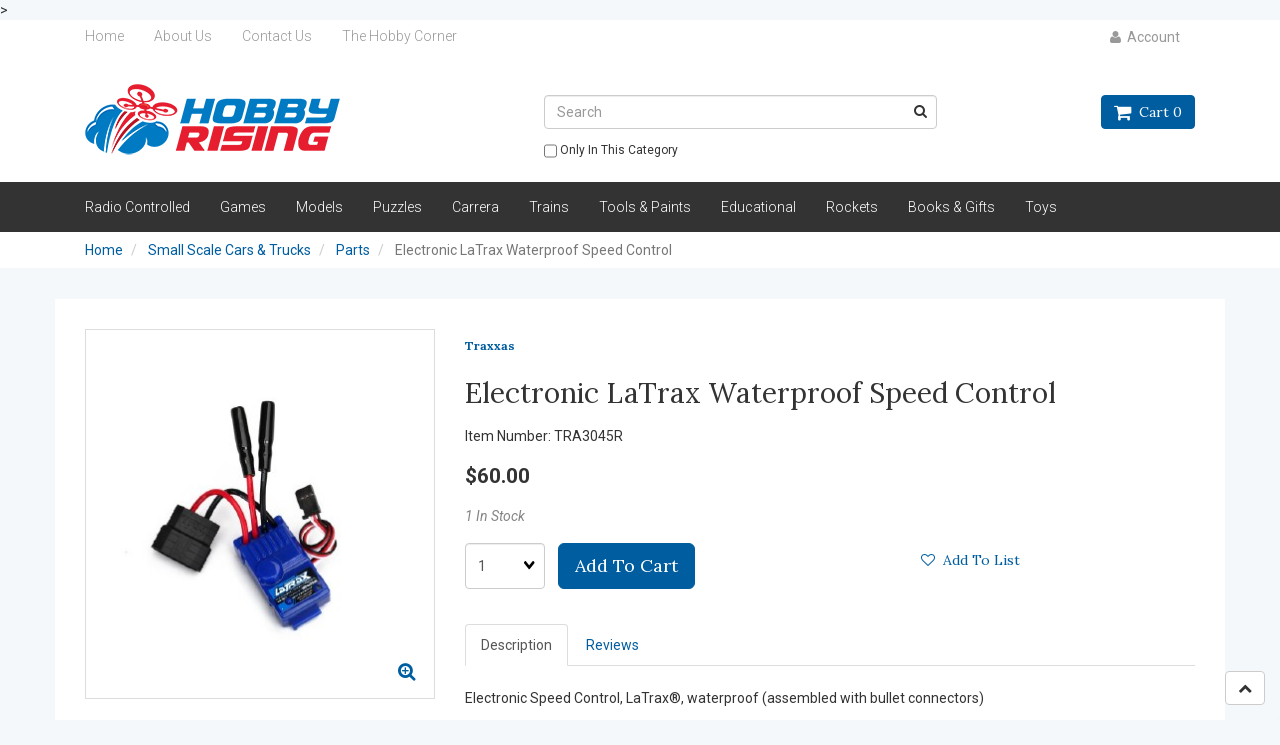

--- FILE ---
content_type: text/html; charset=UTF-8
request_url: https://hobbyrising.com/Electronic-LaTrax-Waterproof-Speed-Control-TRA3045R-43130/
body_size: 15025
content:
<!doctype html>
<html>
<head> <meta name="description" content="A Hobby and Game store located in Iowa. Everybody needs a Hobby, find yours at Hobby Rising." <!-- Google Tag Manager Added by Tim 5-22-23-->
<script>(function(w,d,s,l,i){ w[l]=w[l]||[];w[l].push({'gtm.start':
new Date().getTime(),event:'gtm.js' });var f=d.getElementsByTagName(s)[0],
j=d.createElement(s),dl=l!='dataLayer'?'&l='+l:'';j.async=true;j.src=
'https://www.googletagmanager.com/gtm.js?id='+i+dl;f.parentNode.insertBefore(j,f);
})(window,document,'script','dataLayer','GTM-WWB8H9L');</script>
<!-- End Google Tag Manager Added by Tim 5-22-23 -->
<!-- Google tag (gtag.js) event - delayed navigation helper Added by Tim 1/17/25 -->
<script> // Helper function to delay opening a URL until a gtag event is sent. // Call it in response to an action that should navigate to a URL. function gtagSendEvent(url) { var callback = function () { if (typeof url === 'string') { window.location = url; } }; gtag('event', 'conversion_event_purchase', { 'event_callback': callback, 'event_timeout': 2000, // <event_parameters> }); return false; }
</script>
<script src="https://www.googleoptimize.com/optimize.js?id=GTM-MJ7G5RS"></script>
<!--End Google tag (gtag.js) event - delayed navigation helper Added by Tim 1/17/25 --> <!-- Global site tag (gtag.js) - Google Ads  Added by Tim 5-11-22-->
<script async src="https://www.googletagmanager.com/gtag/js?id=AW-992405843"></script>
<script> window.dataLayer = window.dataLayer || []; function gtag(){ dataLayer.push(arguments); } gtag('js', new Date()); gtag('config', 'AW-992405843');
</script> <meta name="facebook-domain-verification" content="ds0dh15hbjugx1s6b9jultt32tdd0h" />
<meta name="google-site-verification" content="OTwt7HFsqq2CmO7W8Lb2BpnJxLSPlDN-hi2ZbuHVZ9Q" />
<meta name="google-site-verification" content="7ifv6bthm3saZxA-BfToL3j1eVMnVH8cV7Bnjw8IqSA" /> <meta name="msvalidate.01" content="B42CE01F62B55EE30069C501F69DD187" /> <!--Added 5-10-22 by Tim for Bing-->
<div itemprop="offers" itemscope itemtype="http://schema.org/Offer">
<meta itemprop="itemCondition" content="http://schema.org/NewCondition" />
</div>
<!--  -->
 <meta property="og:site_name" content="Hobby Rising" /> <meta property="og:type" content="product" /> <meta property="og:title" content="Electronic LaTrax Waterproof Speed Control" /> <meta property="og:image" content="https://hobbyrising.comTRA3045R.jpg" /> <meta property="og:description" content="Electronic Speed Control, LaTrax&amp;reg;, waterproof (assembled with bullet connectors). . Replacement part for these models:. . 1/18 LaTrax&amp;reg; Desert Prerun" /> <meta property="product:price:amount" content="60.00" /> <meta property="product:price:currency" content="USD" /> <meta property="og:url" content="http://hobbyrising.com/" /> <meta property="og:image" content="{ product['thumbnail_image']}" /> <meta property="og:title" content="{ Home - Hobby Rising }" /> <meta property="og:weight_unit" content="1.00" /> <meta property="product:retailer_item_id" content="{ product:['product_code'] }" />" <!--Added 7-9-20 by Tim for Facebook pixel catalog integration-->  <meta property="og:availability" content="instock" />  <meta property="og:upc" content="TRA3045R" />   <meta property="og:brand" content="Traxxas" />   <!-- Facebook Pixel Code -->
<script>
!function(f,b,e,v,n,t,s){ if(f.fbq)return;n=f.fbq=function(){n.callMethod?
n.callMethod.apply(n,arguments):n.queue.push(arguments) };if(!f._fbq)f._fbq=n;
n.push=n;n.loaded=!0;n.version='2.0';n.queue=[];t=b.createElement(e);t.async=!0;
t.src=v;s=b.getElementsByTagName(e)[0];s.parentNode.insertBefore(t,s)}(window,
document,'script','https://connect.facebook.net/en_US/fbevents.js');
fbq('init', '1918971671680135'); // Insert your pixel ID here.
fbq('track', 'PageView');
</script>
<noscript><img height="1" width="1" style="display:none"
src="https://www.facebook.com/tr?id=1918971671680135&ev=PageView&noscript=1"
/></noscript>
<!-- DO NOT MODIFY -->
<!-- End Facebook Pixel Code -->
<!-- Facebook Pixel Code 2.0 Tim-->
<script>
!function(f,b,e,v,n,t,s)
{ if(f.fbq)return;n=f.fbq=function(){n.callMethod?
n.callMethod.apply(n,arguments):n.queue.push(arguments) };
if(!f._fbq)f._fbq=n;n.push=n;n.loaded=!0;n.version='2.0';
n.queue=[];t=b.createElement(e);t.async=!0;
t.src=v;s=b.getElementsByTagName(e)[0];
s.parentNode.insertBefore(t,s)}(window, document,'script',
'https://connect.facebook.net/en_US/fbevents.js');
fbq('init', '584575165537493');
fbq('track', 'PageView');
</script>
<noscript><img height="1" width="1" style="display:none"
src="https://www.facebook.com/tr?id=584575165537493&ev=PageView&noscript=1"
/></noscript>
<!-- End Facebook Pixel Code 2.0 Tim--> <!-- start Klaviyo tracking Tim-->
<script async type='text/javascript' src='https://static.klaviyo.com/onsite/js/TFUPUx/klaviyo.js?company_id=TFUPUx'></script>
<!-- start Klaviyo tracking Tim--> <!-- Facebook Schema.org Metadata Tim 5-11-22-->
<div itemscope itemtype="IndividualProduct"> <meta itemprop="brand" content= product['product_brandname']}> <meta itemprop="name" content= product['product_name']}> <meta itemprop="description" content= product['product_desc']}> <meta itemprop="productID" content= product['product_code']}> <meta itemprop="url" content= product['url']}> <meta itemprop="image" content= product['default_image']}> <!-- <div itemprop="value" itemscope itemtype="http://schema.org/PropertyValue"> <span itemprop="propertyID" content="item_group_id"></span> <meta itemprop="value" content="fb_tshirts"></meta> </div> --> <div itemprop="offers" itemscope itemtype="IndividualProduct">  <link itemprop="availability" href= "In stock"]}>>  <!-- <link itemprop="availability" href= product['product_stock']}> --> <!-- <link itemprop="itemCondition" href="http://schema.org/NewCondition"> --> <meta itemprop="price" content= "60.00"}> <meta itemprop="priceCurrency" content="USD"> </div>
</div>
<!-- Facebook Schema.org Metadata Tim 5-11-22--> <link rel="canonical" href="https://hobbyrising.com/Electronic-LaTrax-Waterproof-Speed-Control-TRA3045R-43130/"/> <meta property="og:url" content="https://hobbyrising.com/Electronic-LaTrax-Waterproof-Speed-Control-TRA3045R-43130/" />       <link rel="canonical" href="https://hobbyrising.com/Electronic-LaTrax-Waterproof-Speed-Control-TRA3045R-43130/"/> <meta property="og:url" content="https://hobbyrising.com/Electronic-LaTrax-Waterproof-Speed-Control-TRA3045R-43130/"/>
 <meta charset="utf-8"> <meta http-equiv="X-UA-Compatible" content="IE=edge"> <meta name="viewport" content="width=device-width, initial-scale=1.0, maximum-scale=1.0, user-scalable=0" /> <title>Electronic LaTrax Waterproof Speed Control - Hobby Rising</title> <link rel="preconnect" href="https://cdn.powered-by-nitrosell.com"><link rel="dns-prefetch" href="https://cdn.powered-by-nitrosell.com"><meta name="description" content="Electronic Speed Control, LaTrax&amp;reg;, waterproof (assembled with bullet connectors). . Replacement part for these models:. . 1/18 LaTrax&amp;reg; Desert Prerun" />
<meta name="keywords" content="Electronic LaTrax Waterproof Speed Control, Small Scale Cars &amp;amp; Trucks, Parts, Traxxas, ,16/18th Scale Cars &amp;amp; Trucks,Parts, RC Parts, Traxxas, TRA3045R, buy, shop, order, store" />
    <link rel="stylesheet" type="text/css" href="https://cdn.powered-by-nitrosell.com/assets/alpha/assets/stylesheets/bootstrap-3.3.5.min.css"/>
    <link rel="stylesheet" type="text/css" href="https://cdn.powered-by-nitrosell.com/assets/alpha/assets/stylesheets/font-awesome-4.6.3.min.css"/>
        <link rel="stylesheet" type="text/css" href="https://cdn.powered-by-nitrosell.com/assets/alpha/assets/stylesheets/systemv2.css?334a2e5041769162480" />
    <link rel="stylesheet" type="text/css" href="https://cdn.powered-by-nitrosell.com/public_html/23/5683/themes/stylesheet.css?334a2e5041769162480" />
    <link rel="stylesheet" type="text/css" href="https://cdn.powered-by-nitrosell.com/assets/alpha/assets/stylesheets/jquery_ui.css?334a2e5041769162480"/><link href="https://hobbyrising.com/store/go/feed-whatsnew/" rel="alternate" type="application/rss+xml" title="New Products" />
<script src="https://cdn.powered-by-nitrosell.com/assets/alpha/assets/js/systemv2_with_jquery_ui.js?334a2e5041769162480"></script>
<script src="https://cdn.powered-by-nitrosell.com/assets/alpha/assets/js/productv2.js?334a2e5041769162480"></script>
<script src="https://cdn.powered-by-nitrosell.com/assets/alpha/assets/js/productlistv2.js?334a2e5041769162480"></script>
<script src="https://cdn.powered-by-nitrosell.com/assets/alpha/assets/js/elevatezoom.js?334a2e5041769162480"></script>
<script> var  template = "defaultv2"</script><script type="text/javascript" src="/store/assets/js/storelocations.js"></script><!-- GA4 HEADER START -->
<script async src="https://www.googletagmanager.com/gtag/js?id=G-RRH7HB5D7K"></script>
                <script>
                  window.dataLayer = window.dataLayer || [];
                  function gtag(){dataLayer.push(arguments);};
                  
                  
                  nsc(document).ready(function() {
                    gtag('js', new Date());
                    gtag('config', 'G-RRH7HB5D7K', {"currency":"USD"});
                    gtag('event', 'screen_view', {"send_to":"G-RRH7HB5D7K","screen_name":"Electronic LaTrax Waterproof Speed Control"});
                  });
                  </script>

      <script>
        nsc(document).ready(function () {
          gtag('event', 'view_item', {"send_to":"G-RRH7HB5D7K","items":[{"item_id":"TRA3045R","item_name":"Electronic LaTrax Waterproof Speed Control","price":60,"item_brand":"Traxxas","item_category":"Small Scale Cars &amp; Trucks","item_category2":"Parts"}],"value":"60.00"});
        });
      </script>

      <script>
        function getQuantity() {
          let nQuantity  = nsc('#quantity').val();
          let nParsedQty = parseInt(nQuantity) || 1;
          
          return nParsedQty;
        }
        
        nsc(document).on('click', '.add-to-cart, #add-to-basket-button', function () {
          let nQuantity       = getQuantity();
          let objData         = {"send_to":"G-RRH7HB5D7K","items":[]};
          let fValue          = (60 * nQuantity).toFixed(2);
          let objItem         = {"item_id":"TRA3045R","item_name":"Electronic LaTrax Waterproof Speed Control","price":60,"item_brand":"Traxxas","item_category":"Small Scale Cars &amp; Trucks","item_category2":"Parts"};
          objItem['quantity'] = nQuantity;
          objData['value']    = fValue;
          objData.items.push(objItem);

          gtag('event', 'add_to_cart', objData);
        });
        
        nsc(document).on('click', '.add-to-list, .add-to-registry, #add-to-registry-button, #add-to-list-button', function () {
          let nQuantity       = getQuantity();
          let objData         = {"send_to":"G-RRH7HB5D7K","items":[]};
          let fValue          = (60 * nQuantity).toFixed(2);
          let objItem         = {"item_id":"TRA3045R","item_name":"Electronic LaTrax Waterproof Speed Control","price":60,"item_brand":"Traxxas","item_category":"Small Scale Cars &amp; Trucks","item_category2":"Parts"};
          objItem['quantity'] = nQuantity;
          objData['value']    = fValue;
          objData.items.push(objItem);
          gtag('event', 'add_to_wishlist', objData);
        });
      </script>

 <!-- GA4 HEADER END -->

 <!-- FACEBOOK PIXEL BEGIN --> 

    <script>
      !function(f,b,e,v,n,t,s)
      {if(f.fbq)return;n=f.fbq=function(){n.callMethod?
        n.callMethod.apply(n,arguments):n.queue.push(arguments)};
        if(!f._fbq)f._fbq=n;n.push=n;n.loaded=!0;n.version='2.0';
        n.queue=[];t=b.createElement(e);t.async=!0;
        t.src=v;s=b.getElementsByTagName(e)[0];
        s.parentNode.insertBefore(t,s)}(window, document,'script',
        'https://connect.facebook.net/en_US/fbevents.js');
      fbq('init', '1918971671680135');
      fbq('track', 'PageView');
    </script>
    <noscript>
      <img height="1" width="1" style="display:none"
           src="https://www.facebook.com/tr?id=1918971671680135&ev=PageView&noscript=1"/>
    </noscript>
      <script>
        var sPageName    = 'Electronic LaTrax Waterproof Speed Control';
        var sCurrency    = 'USD';

        nsc(document).ready(function() {
          if (nsc('#billing_joinlist').length) {
            nsc('#billing_joinlist').click(function() {
              fbq('track', 'Subscribe',
                {
                  value    : 'Subscribe',
                  currency : sCurrency
                }
              );
            });
          }

          if (nsc('#billing_unsubscribe').length) {
            nsc('#billing_unsubscribe').click(function() {
              fbq('track', 'Subscribe',
                {
                  value    : 'Unsubscribe',
                  currency : sCurrency
                }
              );
            });
          }
        });
      </script>

              <script>
          nsc(document).ready(function() {
            var sProductCode = 'TRA3045R';
            var sProductName = 'Electronic LaTrax Waterproof Speed Control';
            var fPrice       = 60.00;
            var nQuantity    = nsc('#quantity').val();
            var nParsedQty   = parseInt(nQuantity);

            fbq('track', 'ViewContent',
              {
                content_name: sPageName,
                value       : fPrice,
                currency    : sCurrency,
                content_type : 'product',
                content_ids  : [sProductCode],
                contents: [
                  {
                    id         : sProductCode,
                    quantity   : nQuantity,
                    item_price : fPrice
                  }]

              }
            );

            nsc('.add-to-cart').click(function() {
              if (isNaN(nParsedQty)) {
                nQuantity = 1;
              } else {
                nQuantity = nParsedQty;
              }

              fbq('track', 'AddToCart', {
                content_name : sProductName,
                content_ids  : [sProductCode],
                content_type : 'product',
                value        : fPrice,
                currency     : sCurrency,
                contents: [
                  {
                    id         : sProductCode,
                    quantity   : nQuantity,
                    item_price : fPrice
                  }]
              });
            });

            nsc('.add-to-list, .add-to-registry').click(function() {
              if (isNaN(nParsedQty)) {
                nQuantity = 1;
              } else {
                nQuantity = nParsedQty;
              }

              fbq('track', 'AddToWishlist', {
                content_name : sProductName,
                content_ids  : [sProductCode],
                content_type : 'product',
                value        : fPrice,
                currency     : sCurrency,
                contents: [
                  {
                    id         : sProductCode,
                    quantity   : nQuantity,
                    item_price : fPrice
                  }]
              });
            });
          });
        </script>
        
 <!-- FACEBOOK PIXEL END --> 
 <script>
  nsc(document).ready(function() {
  setCarouselTriggers();});
  setCarouselTriggers = function() {nsc('.product-carousel-promotion').owlCarousel({"title":"Promotions","nMaxCarouselLength":6,"sSortField":"RAND()","singleItem":true,"navigation":true,"autoPlay":5000});
nsc('.product-carousel-newproduct').owlCarousel({"title":"New Products","autoPlay":true,"stopOnHover":true,"navigation":true,"nMaxCarouselLength":20});
nsc('.product-carousel-itemrelatedbytheme').owlCarousel({"title":"Related Items","sSortField":"product_name","nMaxCarouselLength":10,"singleItem":true,"navigation":true,"autoPlay":5000});
nsc('.product-carousel-recentlyvieweditems').owlCarousel({"title":"Recently Viewed Items","navigation":true,"autoPlay":5000});
nsc('.product-carousel-homepageslider').owlCarousel({"title":"Home Page Slider","singleItem":true,"navigation":true,"navigationText":["i class","i class"],"autoPlay":6000,"stopOnHover":true});
nsc('.product-carousel-specialoffer').owlCarousel({"title":"Special Offers"});
nsc('.product-carousel-itemsrelatedbydiscount').owlCarousel({"title":"Items Related by Discount"});
nsc('.product-carousel-Hot_Sellers').owlCarousel({"title":"Hot Sellers","autoPlay":true,"stopOnHover":true,"navigation":true});
nsc('.product-carousel-history').owlCarousel();
nsc('.product-carousel-kits').owlCarousel();
nsc('.product-carousel-Department').owlCarousel({"sSortField":"RAND()","nMaxCarouselLength":12,"title":"New to Games","autoPlay":true,"stopOnHover":true,"transitionStyle":"backSlide"});
nsc('.product-carousel-Awardwinninggames').owlCarousel({"title":"Award Winning Games"});
nsc('.product-carousel-Preorders').owlCarousel({"title":"Pre-Order Items","items":6,"stopOnHover":true});
};nsc(document).on('matrixupdated', function(){  setCarouselTriggers();});</script>
 <script> nsc(document).ready(function() { nsc("nav#menu").mmenu({ "navbars": [ { "position": "top", "content": [ '<form id="search_form" name="search_form" action="/store/search.asp" method="post"><input type="search" size="28" name="keyword" placeholder="Search" class="form-control" id="mobileSearch"></form>' ] } ] }); }); </script>
<!-- PayPal BEGIN --> <script> ;(function(a,t,o,m,s){ a[m]=a[m]||[];a[m].push({t:new Date().getTime(),event:'snippetRun' });var f=t.getElementsByTagName(o)[0],e=t.createElement(o),d=m!=='paypalDDL'?'&m='+m:'';e.async=!0;e.src='https://www.paypal.com/tagmanager/pptm.js?id='+s+d;f.parentNode.insertBefore(e,f);})(window,document,'script','paypalDDL','fa48fb55-b2ad-450d-aa6f-ea9126ed07d3'); </script> <script src="https://www.paypal.com/sdk/js?client-id=AXqv3tVxDSnpZvQFwx6Ws8kQA9xLkl2ny-WDypCJsHgcf6r5XNsP0t_eyUYBzWGBc2x4AIpRRDoB5rRa&components=messages" data-namespace="paypal2"> </script> <!-- PayPal END --> </head>
<body> <!-- Google Tag Manager (noscript) Added by Tim 5-22-23 -->
<noscript><iframe src="https://www.googletagmanager.com/ns.html?id=GTM-WWB8H9L"
height="0" width="0" style="display:none;visibility:hidden"></iframe></noscript>
<!-- End Google Tag Manager (noscript)Added by Tim 5-22-23  -->
<!-- Google tag (gtag.js) eventAdded by Tim 1/16/2025 -->
<!-- Google tag (gtag.js) event -->
<script> gtag('event', 'conversion_event_purchase', { // <event_parameters> });
</script>
<!-- Google tag (gtag.js) eventAdded by Tim 1/16/2025 -->  <a name="top"></a>
<div class="wholepage page-product"> <!-- Signed In -->

<!-- end Signed In -->

<!-- Sign In -->

<!-- Modal -->
<div class="modal fade" id="login-or-register" tabindex="-1" role="dialog" aria-labelledby="myModalLabel"> <div class="modal-dialog modal-lg" role="document"> <div class="modal-content"> <div class="modal-header"> <button type="button" class="close" data-dismiss="modal" aria-label="Close"><span aria-hidden="true">&times;</span></button> <h4 class="modal-title" id="myModalLabel">Sign In</h4> </div><!--modal-header--> <div class="modal-body"> <div class="container-fluid"> <div class="col-sm-6"> <form action="https://hobbyrising.com/store/go/login/" method="post" name="frmLogin" id="frmLogin"> <div class="row"> <label class="col-sm-3 col-xs-4">E-mail:</label> <div class="col-sm-9 col-xs-8"> <div class="form-group"> <input class="form-control" type="text" size="5" maxlength="50" name="account" id="eleaccount" value="" onkeypress="submitOnEnter('frmLogin', event)" /> </div><!--form-group--> </div><!--col-sm-9 col-xs-8--> <label class="col-sm-3 col-xs-4">Password:</label> <div class="col-sm-9 col-xs-8"> <div class="form-group"> <input class="form-control" type="password" name="password" id="elepassword" size="5" maxlength="30" value="" onkeypress="submitOnEnter('frmLogin', event)" autocomplete="off" /> </div><!--form-group--> </div><!--col-sm-9 col-xs-8--> </div><!--row--> <div class="row"> <div class="col-sm-9 col-sm-offset-3 col-xs-12"> <a href="javascript:document.forms.frmLogin.submit();" class="btn btn-primary col-xs-12" id="login-button">Sign In</a> </div><!--col-sm-9 col-sm-offset-3 col-xs-12--> </div><!--row--> <div class="top-buffer text-right col-sm-offset-3"> <a href="/store/member.asp?action=forgotpassword">forgot your password?</a> </div> <div class="row top-buffer">  </div><!--top-buffer--> </form> </div><!--col-sm-6--> <div class="col-sm-5 col-sm-offset-1"> <hr class="hidden-sm hidden-md hidden-lg"> <h3>New Customer?</h3> <p>Creating a new account is quick and easy.</p> <a href="/store/member.asp?action=register" class="btn btn-default col-xs-12" id="register-button">Create Account</a> <br><br> </div><!--col-sm-5 col-sm-offset-1--> </div><!--container-fluid--> </div><!--modal-body--> </div><!--modal-content--> </div><!--modal-dialog-->
</div><!--login-or-register--> <!--END:LOGIN PANEL-->

 <div class="topbar hidden-xs"> <div class="container"> <div class="col-sm-8 hidden-xs"> <div class="tablinks row">  <ul id="Header_menu" class="nscMenu nscMenuContainerLevel-1 Header_menu level_1 Horizontal_Nav_Menu">  <li class="nscMenuItemLevel-1 PAGE_TYPE_HOME_2 ">  <a href="/"> <span class="menuItemLabel">Home</span>  </a>   </li>  <li class="nscMenuItemLevel-1 PAGE_TYPE_ABOUTUS_5 ">  <a href="/about-us/"> <span class="menuItemLabel">About Us</span>  </a>   </li>  <li class="nscMenuItemLevel-1 PAGE_TYPE_CONTACTUS_8 ">  <a href="/contact-us/"> <span class="menuItemLabel">Contact Us</span>  </a>   </li>  <li class="nscMenuItemLevel-1 URL">  <a href="Http://HobbyCorner.net"> <span class="menuItemLabel">The Hobby Corner</span>  </a>   </li>  </ul>  </div><!--tablinks-->  </div><!--col-sm-8 hidden-xs--> <div class="col-sm-4">  <button type="button" class="btn btn-default btn-sm pull-right" data-toggle="modal" data-target="#login-or-register"><i class="fa fa-user"></i>&nbsp; Account</button>  </div><!--col-sm-4--> </div><!--container-->
</div><!--topbar hidden-xs--> <div class="header"> <div class="container"> <div class="brand col-sm-3"> <a href="https://hobbyrising.com/" style="background:url(https://cdn.powered-by-nitrosell.com/store_images/23/5683/5df3b7d467_hobbyrising.png)"></a> </div><!--brand col-sm-4--> <div class="col-sm-7 hidden-xs"> <!--START FIND-->
<div class="col-sm-8 col-sm-offset-3 form-inline hidden-xs findPanel"> <form name="quick_find" id="quick-find" method="post" action="/store/search.asp">  <input type="text" class="form-control typeahead" placeholder="Search" autofocus> <input type="button" id="quick_find_submit" value="Go" class="btn btn-default" />    <label class="text-small" for="eleonlythiscategory">  <input type="checkbox" name="category" id="eleonlythiscategory" value="54" data-catid="54" class="form-control radio" /> only in this category </label>   </form>
</div><!--findPanel-->
<!--END FIND-->  <script type="text/javascript"> function themeChanged() { document.location.href = nsc('#theme_dropdown').val(); } function brandChanged() { document.location.href = nsc('#field_product_brand').val(); } function submitSearchForm() { document.getElementById('search_form').submit(); } </script> <div id="search-bar"> <form name="search_form" id="search_form" method="post" action="/micromacro-crime-city-showdo-pes59064e-50704/">    </form> </div>  </div><!--col-sm-6 hidden-xs--> <div class="col-sm-2 hidden-xs" id="cartButton"> <div id='nsc_cart_container'> <!--START:CART-->

<ul> <li class="dropdown"> <a href="#" class="dropdown-toggle btn btn-primary" data-toggle="dropdown" role="button" aria-expanded="false"> <i class="fa fa-shopping-cart fa-lg"></i>&nbsp; Cart 0 </a> <ul class="dropdown-menu dropdown-cart" role="menu">  <div class = "text-center cartEmptyBasket">Your basket is empty.</div> <!--endIfThereAre basketitems--> </ul><!--dropdown-menu--> </li><!--dropdown-->

</ul>
</div> </div><!--cartButton--> </div><!--container-->
</div><!--header--> <script>
<!--
var arrSelectedNavAttr = {"department":{"type":"department", "id":"22"},"category":{"type":"category", "id":"54"}};
-->
</script>
 <nav class="navbar navbar-static-top navbar-inverse" data-spy="affix" data-offset-top="240"> <div class="container"> <div class="navbar-header"> <a href="#menu" class="btn btn-primary hidden-sm hidden-md hidden-lg pull-right mobileMenuLink"><i class="fa fa-bars"></i>&nbsp;Menu</a>  <button type="button" class="btn btn-primary hidden-sm hidden-md hidden-lg signIn" data-toggle="modal" data-target="#login-or-register"><i class="fa fa-user"></i>&nbsp;Sign In</button>  <span class="hidden-sm hidden-md hidden-lg cartMobile pull-left"> <div id='nsc_cart_container'> <!--START:CART-->

<ul> <li class="dropdown"> <a href="#" class="dropdown-toggle btn btn-primary" data-toggle="dropdown" role="button" aria-expanded="false"> <i class="fa fa-shopping-cart fa-lg"></i>&nbsp; Cart 0 </a> <ul class="dropdown-menu dropdown-cart" role="menu">  <div class = "text-center cartEmptyBasket">Your basket is empty.</div> <!--endIfThereAre basketitems--> </ul><!--dropdown-menu--> </li><!--dropdown-->

</ul>
</div> </span> <nav id="menu" class="hidden-sm hidden-md hidden-lg">  <ul id="Store_Navigation" class="nscMenu nscMenuContainerLevel-1 Store_Navigation level_1 Horizontal_Nav_Menu">  <li class="nscMenuItemLevel-1 NONLINKTITLE">  <span> <span class="menuItemLabel">Radio Controlled</span>  </span>   <ul class="nscMenuContainerLevel-2 level_2">   <li class="nscMenuItemLevel-2 NONLINKTITLE">  <span> <span class="nscMenuItemLabel">Small Scale Cars & Trucks</span>  </span>   <ul class="nscMenuContainerLevel-3 level_3">   <li class="nscMenuItemLevel-3 DYNAMIC_CATEGORY_INCLUDING_SUBCATEGORIES_161 ">  <a href="/small-scale-cars-trucks-buggys-161/"> <span class="nscMenuItemLabel">Buggys</span>  </a>   </li>    <li class="nscMenuItemLevel-3 DYNAMIC_CATEGORY_INCLUDING_SUBCATEGORIES_151 ">  <a href="/16-18th-scale-cars-trucks-rock-crawlers-151/"> <span class="nscMenuItemLabel">Rock Crawlers</span>  </a>   </li>    <li class="nscMenuItemLevel-3 DYNAMIC_CATEGORY_INCLUDING_SUBCATEGORIES_149 ">  <a href="/16-18th-scale-cars-trucks-trucks-149/"> <span class="nscMenuItemLabel">Trucks</span>  </a>   </li>    <li class="nscMenuItemLevel-3 DYNAMIC_CATEGORY_INCLUDING_SUBCATEGORIES_54 ">  <a href="/16-18th-Scale-Cars-%26-Trucks-Traxxas-Parts-54/"> <span class="nscMenuItemLabel">Parts</span>  </a>   </li>    <li class="nscMenuItemLevel-3 DYNAMIC_CATEGORY_INCLUDING_SUBCATEGORIES_148 ">  <a href="/16-18th-scale-cars-trucks-bodies-148/"> <span class="nscMenuItemLabel">Bodies</span>  </a>   </li>    <li class="nscMenuItemLevel-3 DYNAMIC_CATEGORY_INCLUDING_SUBCATEGORIES_150 ">  <a href="/16-18th-scale-cars-trucks-wheels-150/"> <span class="nscMenuItemLabel">Wheels</span>  </a>   </li>                                                                                                                     </ul>  </li>    <li class="nscMenuItemLevel-2 NONLINKTITLE">  <span> <span class="nscMenuItemLabel">10th Scale Cars & Trucks</span>  </span>   <ul class="nscMenuContainerLevel-3 level_3">               <li class="nscMenuItemLevel-3 DYNAMIC_CATEGORY_INCLUDING_SUBCATEGORIES_50 ">  <a href="/10th-Scale-Cars-%26-Trucks-Cars-50/"> <span class="nscMenuItemLabel">Buggys</span>  </a>   </li>    <li class="nscMenuItemLevel-3 DYNAMIC_CATEGORY_INCLUDING_SUBCATEGORIES_75 ">  <a href="/Games-Board-Games-75/"> <span class="nscMenuItemLabel">Rock Crawlers</span>  </a>   </li>    <li class="nscMenuItemLevel-3 DYNAMIC_CATEGORY_INCLUDING_SUBCATEGORIES_74 ">  <a href="/10th-Scale-Cars-%26-Trucks-Trucks-74/"> <span class="nscMenuItemLabel">Trucks</span>  </a>   </li>    <li class="nscMenuItemLevel-3 DYNAMIC_CATEGORY_INCLUDING_SUBCATEGORIES_51 ">  <a href="/Slotcars-GO-Scale-1-43-51/"> <span class="nscMenuItemLabel">Parts</span>  </a>   </li>    <li class="nscMenuItemLevel-3 DYNAMIC_CATEGORY_INCLUDING_SUBCATEGORIES_96 ">  <a href="/10th-Scale-Cars-%26-Trucks-Bodies-96/"> <span class="nscMenuItemLabel">Bodies</span>  </a>   </li>    <li class="nscMenuItemLevel-3 DYNAMIC_CATEGORY_INCLUDING_SUBCATEGORIES_95 ">  <a href="/10th-Scale-Cars-%26-Trucks-Wheels-95/"> <span class="nscMenuItemLabel">Wheels</span>  </a>   </li>                                                                                                         </ul>  </li>    <li class="nscMenuItemLevel-2 NONLINKTITLE">  <span> <span class="nscMenuItemLabel">Large RC</span>  </span>   <ul class="nscMenuContainerLevel-3 level_3">                           <li class="nscMenuItemLevel-3 DYNAMIC_CATEGORY_INCLUDING_SUBCATEGORIES_99 ">  <a href="/Large-RC-Airplanes-99/"> <span class="nscMenuItemLabel">Airplanes</span>  </a>   </li>    <li class="nscMenuItemLevel-3 DYNAMIC_CATEGORY_INCLUDING_SUBCATEGORIES_52 ">  <a href="/Large-RC-Cars-52/"> <span class="nscMenuItemLabel">Trucks</span>  </a>   </li>    <li class="nscMenuItemLevel-3 DYNAMIC_CATEGORY_INCLUDING_SUBCATEGORIES_147 ">  <a href="/Large-RC-Large-RC-Parts-147/"> <span class="nscMenuItemLabel">Large RC Parts</span>  </a>   </li>                                                                                                   </ul>  </li>    <li class="nscMenuItemLevel-2 NONLINKTITLE">  <span> <span class="nscMenuItemLabel">RC Helicopters</span>  </span>   <ul class="nscMenuContainerLevel-3 level_3">                                 <li class="nscMenuItemLevel-3 DYNAMIC_CATEGORY_INCLUDING_SUBCATEGORIES_56 ">  <a href="/Drones-FPV-Drones-56/"> <span class="nscMenuItemLabel">Drones</span>  </a>   </li>    <li class="nscMenuItemLevel-3 DYNAMIC_CATEGORY_INCLUDING_SUBCATEGORIES_55 ">  <a href="/Games-Dice-55/"> <span class="nscMenuItemLabel">Helicopters</span>  </a>   </li>    <li class="nscMenuItemLevel-3 DYNAMIC_CATEGORY_INCLUDING_SUBCATEGORIES_79 ">  <a href="/Drones-Parts-79/"> <span class="nscMenuItemLabel">Parts</span>  </a>   </li>                                                                                             </ul>  </li>    <li class="nscMenuItemLevel-2 NONLINKTITLE">  <span> <span class="nscMenuItemLabel">RC Boats</span>  </span>   <ul class="nscMenuContainerLevel-3 level_3">                                       <li class="nscMenuItemLevel-3 DYNAMIC_CATEGORY_INCLUDING_SUBCATEGORIES_93 ">  <a href="/RC-Boats-Boats-93/"> <span class="nscMenuItemLabel">Boats</span>  </a>   </li>                                                                                           </ul>  </li>    <li class="nscMenuItemLevel-2 NONLINKTITLE">  <span> <span class="nscMenuItemLabel">RC Electronics</span>  </span>   <ul class="nscMenuContainerLevel-3 level_3">                                         <li class="nscMenuItemLevel-3 DYNAMIC_CATEGORY_INCLUDING_SUBCATEGORIES_89 ">  <a href="/Batteries-%26-Chargers-NiMh-89/"> <span class="nscMenuItemLabel">NiMh</span>  </a>   </li>    <li class="nscMenuItemLevel-3 DYNAMIC_CATEGORY_INCLUDING_SUBCATEGORIES_90 ">  <a href="/Batteries-%26-Chargers-LiPo-90/"> <span class="nscMenuItemLabel">LiPo</span>  </a>   </li>    <li class="nscMenuItemLevel-3 DYNAMIC_CATEGORY_INCLUDING_SUBCATEGORIES_91 ">  <a href="/Batteries-%26-Chargers-Chargers-91/"> <span class="nscMenuItemLabel">Chargers</span>  </a>   </li>    <li class="nscMenuItemLevel-3 DYNAMIC_CATEGORY_INCLUDING_SUBCATEGORIES_92 ">  <a href="/Batteries-%26-Chargers-Connectors-92/"> <span class="nscMenuItemLabel">Connectors</span>  </a>   </li>    <li class="nscMenuItemLevel-3 DYNAMIC_CATEGORY_INCLUDING_SUBCATEGORIES_140 ">  <a href="/RC-Electronics-Motors-140/"> <span class="nscMenuItemLabel">ESC & Motors</span>  </a>   </li>                                                                                 </ul>  </li>                                                                                                                                 </ul>  </li>  <li class="nscMenuItemLevel-1 NONLINKTITLE">  <span> <span class="menuItemLabel">Games</span>  </span>   <ul class="nscMenuContainerLevel-2 level_2">               <li class="nscMenuItemLevel-2 DYNAMIC_CATEGORY_INCLUDING_SUBCATEGORIES_98 ">  <a href="/Games-Accessories-98/"> <span class="nscMenuItemLabel">Accessories</span>  </a>   </li>    <li class="nscMenuItemLevel-2 DYNAMIC_CATEGORY_INCLUDING_SUBCATEGORIES_83 ">  <a href="/Games-Board-Games-83/"> <span class="nscMenuItemLabel">Board Games</span>  </a>   </li>    <li class="nscMenuItemLevel-2 DYNAMIC_CATEGORY_INCLUDING_SUBCATEGORIES_88 ">  <a href="/Games-Card-Games-88/"> <span class="nscMenuItemLabel">Card Games</span>  </a>   </li>    <li class="nscMenuItemLevel-2 DYNAMIC_CATEGORY_INCLUDING_SUBCATEGORIES_100 ">  <a href="/Games-Toys-100/"> <span class="nscMenuItemLabel">Childrens</span>  </a>   </li>    <li class="nscMenuItemLevel-2 DYNAMIC_CATEGORY_INCLUDING_SUBCATEGORIES_97 ">  <a href="/Games-Dice-97/"> <span class="nscMenuItemLabel">Dice</span>  </a>   </li>    <li class="nscMenuItemLevel-2 DYNAMIC_CATEGORY_INCLUDING_SUBCATEGORIES_101 ">  <a href="/Games-Dice-Games-101/"> <span class="nscMenuItemLabel">Dice Games</span>  </a>   </li>    <li class="nscMenuItemLevel-2 DYNAMIC_CATEGORY_INCLUDING_SUBCATEGORIES_130 ">  <a href="/Games-Miniatures-130/"> <span class="nscMenuItemLabel">Miniatures</span>  </a>   </li>    <li class="nscMenuItemLevel-2 DYNAMIC_CATEGORY_INCLUDING_SUBCATEGORIES_137 ">  <a href="/Games-Party-Games-137/"> <span class="nscMenuItemLabel">Party Games</span>  </a>   </li>    <li class="nscMenuItemLevel-2 DYNAMIC_CATEGORY_INCLUDING_SUBCATEGORIES_82 ">  <a href="/Games-RPG%27s-82/"> <span class="nscMenuItemLabel">Role-Playing Games</span>  </a>   </li>    <li class="nscMenuItemLevel-2 DYNAMIC_CATEGORY_INCLUDING_SUBCATEGORIES_81 ">  <a href="/Games-Warhammer-40k-81/"> <span class="nscMenuItemLabel">Warhammer 40k</span>  </a>   </li>    <li class="nscMenuItemLevel-2 DYNAMIC_CATEGORY_INCLUDING_SUBCATEGORIES_85 ">  <a href="/Games-Age-of-Sigmar-85/"> <span class="nscMenuItemLabel">Age of Sigmar</span>  </a>   </li>    <li class="nscMenuItemLevel-2 DYNAMIC_CATEGORY_INCLUDING_SUBCATEGORIES_86 ">  <a href="/Games-Blood-Bowl-86/"> <span class="nscMenuItemLabel">Blood Bowl</span>  </a>   </li>                                                                                                         </ul>  </li>  <li class="nscMenuItemLevel-1 NONLINKTITLE">  <span> <span class="menuItemLabel">Models</span>  </span>   <ul class="nscMenuContainerLevel-2 level_2">                                       <li class="nscMenuItemLevel-2 NONLINKTITLE">  <span> <span class="nscMenuItemLabel">Air & Space Models</span>  </span>   <ul class="nscMenuContainerLevel-3 level_3">                                                   <li class="nscMenuItemLevel-3 DYNAMIC_CATEGORY_INCLUDING_SUBCATEGORIES_39 ">  <a href="/Air-%26-Space-Airplanes-39/"> <span class="nscMenuItemLabel">Airplanes</span>  </a>   </li>    <li class="nscMenuItemLevel-3 DYNAMIC_CATEGORY_INCLUDING_SUBCATEGORIES_38 ">  <a href="/Air-%26-Space-Gundam-38/"> <span class="nscMenuItemLabel">Gundam</span>  </a>   </li>    <li class="nscMenuItemLevel-3 DYNAMIC_CATEGORY_INCLUDING_SUBCATEGORIES_41 ">  <a href="/Air-%26-Space-Helicopters-41/"> <span class="nscMenuItemLabel">Helicopters</span>  </a>   </li>    <li class="nscMenuItemLevel-3 DYNAMIC_CATEGORY_INCLUDING_SUBCATEGORIES_40 ">  <a href="/Air-%26-Space-Space-Models-40/"> <span class="nscMenuItemLabel">Space Models</span>  </a>   </li>    <li class="nscMenuItemLevel-3 DYNAMIC_CATEGORY_INCLUDING_SUBCATEGORIES_37 ">  <a href="/Air-%26-Space-Star-Trek-37/"> <span class="nscMenuItemLabel">Star Trek</span>  </a>   </li>    <li class="nscMenuItemLevel-3 DYNAMIC_CATEGORY_INCLUDING_SUBCATEGORIES_36 ">  <a href="/Air-%26-Space-Star-Wars-36/"> <span class="nscMenuItemLabel">Star Wars</span>  </a>   </li>                                                                     </ul>  </li>    <li class="nscMenuItemLevel-2 NONLINKTITLE">  <span> <span class="nscMenuItemLabel">Car & Truck Models</span>  </span>   <ul class="nscMenuContainerLevel-3 level_3">                                                               <li class="nscMenuItemLevel-3 DYNAMIC_CATEGORY_INCLUDING_SUBCATEGORIES_27 ">  <a href="/Trains-HO-Scale-27/"> <span class="nscMenuItemLabel">Cars</span>  </a>   </li>    <li class="nscMenuItemLevel-3 DYNAMIC_CATEGORY_INCLUDING_SUBCATEGORIES_28 ">  <a href="/Vehicles-Trucks-28/"> <span class="nscMenuItemLabel">Trucks</span>  </a>   </li>    <li class="nscMenuItemLevel-3 DYNAMIC_CATEGORY_INCLUDING_SUBCATEGORIES_29 ">  <a href="/Vehicles-Theme-29/"> <span class="nscMenuItemLabel">Theme</span>  </a>   </li>    <li class="nscMenuItemLevel-3 DYNAMIC_CATEGORY_INCLUDING_SUBCATEGORIES_32 ">  <a href="/Vehicles-Motorsports-32/"> <span class="nscMenuItemLabel">Motorsports</span>  </a>   </li>    <li class="nscMenuItemLevel-3 DYNAMIC_CATEGORY_INCLUDING_SUBCATEGORIES_35 ">  <a href="/Cars-%26-Trucks-Military-35/"> <span class="nscMenuItemLabel">Military</span>  </a>   </li>    <li class="nscMenuItemLevel-3 DYNAMIC_CATEGORY_INCLUDING_SUBCATEGORIES_31 ">  <a href="/Vehicles-Parts-31/"> <span class="nscMenuItemLabel">Parts</span>  </a>   </li>                                                         </ul>  </li>    <li class="nscMenuItemLevel-2 NONLINKTITLE">  <span> <span class="nscMenuItemLabel">Ship & Engine Models</span>  </span>   <ul class="nscMenuContainerLevel-3 level_3">                                                                           <li class="nscMenuItemLevel-3 DYNAMIC_CATEGORY_INCLUDING_SUBCATEGORIES_44 ">  <a href="/Boats-%26-Engines-Engine-Models-44/"> <span class="nscMenuItemLabel">Engine Models</span>  </a>   </li>    <li class="nscMenuItemLevel-3 DYNAMIC_CATEGORY_INCLUDING_SUBCATEGORIES_42 ">  <a href="/Boats-%26-Engines-Military-Ships-42/"> <span class="nscMenuItemLabel">Military Ships</span>  </a>   </li>    <li class="nscMenuItemLevel-3 DYNAMIC_CATEGORY_INCLUDING_SUBCATEGORIES_43 ">  <a href="/Boats-%26-Engines-Sailing-ships-43/"> <span class="nscMenuItemLabel">Sailing ships</span>  </a>   </li>                                                   </ul>  </li>    <li class="nscMenuItemLevel-2 NONLINKTITLE">  <span> <span class="nscMenuItemLabel">Figurines & Dioramas</span>  </span>   <ul class="nscMenuContainerLevel-3 level_3">                                                                                 <li class="nscMenuItemLevel-3 DYNAMIC_CATEGORY_INCLUDING_SUBCATEGORIES_47 ">  <a href="/Radio-Control-Planes-47/"> <span class="nscMenuItemLabel">Buildings</span>  </a>   </li>    <li class="nscMenuItemLevel-3 DYNAMIC_CATEGORY_INCLUDING_SUBCATEGORIES_46 ">  <a href="/Figurines-%26-Dioramas-Fantasy-Models-46/"> <span class="nscMenuItemLabel">Fantasy Models</span>  </a>   </li>    <li class="nscMenuItemLevel-3 DYNAMIC_CATEGORY_INCLUDING_SUBCATEGORIES_45 ">  <a href="/Radio-Control-1-10-Scale-45/"> <span class="nscMenuItemLabel">Military Weapons</span>  </a>   </li>                                             </ul>  </li>                                                                                                 </ul>  </li>  <li class="nscMenuItemLevel-1 NONLINKTITLE">  <span> <span class="menuItemLabel">Puzzles</span>  </span>   <ul class="nscMenuContainerLevel-2 level_2">                                               <li class="nscMenuItemLevel-2 DYNAMIC_CATEGORY_INCLUDING_SUBCATEGORIES_58 ">  <a href="/Puzzles-1000-Piece-Puzzles-58/"> <span class="nscMenuItemLabel">1000 Piece Puzzles</span>  </a>   </li>    <li class="nscMenuItemLevel-2 DYNAMIC_CATEGORY_INCLUDING_SUBCATEGORIES_61 ">  <a href="/Puzzles-1500-Piece-Puzzles-61/"> <span class="nscMenuItemLabel">1500 Piece Puzzles</span>  </a>   </li>    <li class="nscMenuItemLevel-2 DYNAMIC_CATEGORY_INCLUDING_SUBCATEGORIES_62 ">  <a href="/Puzzles-2000%2B-Piece-Puzzles-62/"> <span class="nscMenuItemLabel">2000+ Piece Puzzles</span>  </a>   </li>    <li class="nscMenuItemLevel-2 DYNAMIC_CATEGORY_INCLUDING_SUBCATEGORIES_134 ">  <a href="/Puzzles-3-Dimensional-134/"> <span class="nscMenuItemLabel">3 Dimensional</span>  </a>   </li>    <li class="nscMenuItemLevel-2 DYNAMIC_CATEGORY_INCLUDING_SUBCATEGORIES_59 ">  <a href="/Puzzles-500-Piece-Puzzles-59/"> <span class="nscMenuItemLabel">500 Piece Puzzles</span>  </a>   </li>    <li class="nscMenuItemLevel-2 DYNAMIC_CATEGORY_INCLUDING_SUBCATEGORIES_63 ">  <a href="/Puzzles-501-999-Piece-Puzzles-63/"> <span class="nscMenuItemLabel">501 - 999 Piece Puzzles</span>  </a>   </li>    <li class="nscMenuItemLevel-2 DYNAMIC_CATEGORY_INCLUDING_SUBCATEGORIES_60 ">  <a href="/Puzzles-Less-Than-500-60/"> <span class="nscMenuItemLabel">Less Than 500</span>  </a>   </li>    <li class="nscMenuItemLevel-2 DYNAMIC_CATEGORY_INCLUDING_SUBCATEGORIES_129 ">  <a href="/Puzzles-Logic-129/"> <span class="nscMenuItemLabel">Logic</span>  </a>   </li>                                                                                 </ul>  </li>  <li class="nscMenuItemLevel-1 NONLINKTITLE">  <span> <span class="menuItemLabel">Carrera</span>  </span>   <ul class="nscMenuContainerLevel-2 level_2">                                                               <li class="nscMenuItemLevel-2 DYNAMIC_CATEGORY_INCLUDING_SUBCATEGORIES_156 ">  <a href="/carrera-go-156/"> <span class="nscMenuItemLabel">Carrera GO!!!! - 1/43 Scale</span>  </a>   </li>    <li class="nscMenuItemLevel-2 DYNAMIC_CATEGORY_INCLUDING_SUBCATEGORIES_154 ">  <a href="/carrera-digital-132-124-154/"> <span class="nscMenuItemLabel">Digital 124/132</span>  </a>   </li>    <li class="nscMenuItemLevel-2 DYNAMIC_CATEGORY_INCLUDING_SUBCATEGORIES_158 ">  <a href="/carrera-carrera-rc-158/"> <span class="nscMenuItemLabel">Radio Control - Carrera</span>  </a>   </li>                                                                           </ul>  </li>  <li class="nscMenuItemLevel-1 NONLINKTITLE">  <span> <span class="menuItemLabel">Trains</span>  </span>   <ul class="nscMenuContainerLevel-2 level_2">                                                                     <li class="nscMenuItemLevel-2 NONLINKTITLE">  <span> <span class="nscMenuItemLabel">HO Scale Trains</span>  </span>   <ul class="nscMenuContainerLevel-3 level_3">                                                                                       <li class="nscMenuItemLevel-3 DYNAMIC_CATEGORY_INCLUDING_SUBCATEGORIES_66 ">  <a href="/HO-Trains-HO-Cars-66/"> <span class="nscMenuItemLabel">HO Cars</span>  </a>   </li>    <li class="nscMenuItemLevel-3 DYNAMIC_CATEGORY_INCLUDING_SUBCATEGORIES_67 ">  <a href="/Tools-%26-Paints-Building-Materials-67/"> <span class="nscMenuItemLabel">HO Engines</span>  </a>   </li>    <li class="nscMenuItemLevel-3 DYNAMIC_CATEGORY_INCLUDING_SUBCATEGORIES_65 ">  <a href="/HO-Trains-HO-Sets-65/"> <span class="nscMenuItemLabel">HO Sets</span>  </a>   </li>    <li class="nscMenuItemLevel-3 DYNAMIC_CATEGORY_INCLUDING_SUBCATEGORIES_64 ">  <a href="/HO-Trains-Track-64/"> <span class="nscMenuItemLabel">Track</span>  </a>   </li>    <li class="nscMenuItemLevel-3 DYNAMIC_CATEGORY_INCLUDING_SUBCATEGORIES_70 ">  <a href="/HO-Trains-HO-Accessories-70/"> <span class="nscMenuItemLabel">HO Accessories</span>  </a>   </li>    <li class="nscMenuItemLevel-3 DYNAMIC_CATEGORY_INCLUDING_SUBCATEGORIES_69 ">  <span> <span class="nscMenuItemLabel"></span>  </span>   </li>                                 </ul>  </li>    <li class="nscMenuItemLevel-2 NONLINKTITLE">  <span> <span class="nscMenuItemLabel">N Scale Trains</span>  </span>   <ul class="nscMenuContainerLevel-3 level_3">                                                                                                   <li class="nscMenuItemLevel-3 DYNAMIC_CATEGORY_INCLUDING_SUBCATEGORIES_15 ">  <a href="/N-Trains-Cars-15/"> <span class="nscMenuItemLabel">N Cars</span>  </a>   </li>    <li class="nscMenuItemLevel-3 DYNAMIC_CATEGORY_INCLUDING_SUBCATEGORIES_16 ">  <span> <span class="nscMenuItemLabel"></span>  </span>   </li>    <li class="nscMenuItemLevel-3 DYNAMIC_CATEGORY_INCLUDING_SUBCATEGORIES_68 ">  <a href="/N-Trains-N-Scale-Sets-68/"> <span class="nscMenuItemLabel">N Scale Sets</span>  </a>   </li>    <li class="nscMenuItemLevel-3 DYNAMIC_CATEGORY_INCLUDING_SUBCATEGORIES_14 ">  <a href="/N-Trains-Track-14/"> <span class="nscMenuItemLabel">Track</span>  </a>   </li>    <li class="nscMenuItemLevel-3 DYNAMIC_CATEGORY_INCLUDING_SUBCATEGORIES_17 ">  <a href="/n-trains-parts-17/"> <span class="nscMenuItemLabel">Parts</span>  </a>   </li>    <li class="nscMenuItemLevel-3 DYNAMIC_CATEGORY_INCLUDING_SUBCATEGORIES_71 ">  <a href="/N-Trains-N-Accessories-71/"> <span class="nscMenuItemLabel">N Accessories</span>  </a>   </li>                     </ul>  </li>    <li class="nscMenuItemLevel-2 NONLINKTITLE">  <span> <span class="nscMenuItemLabel">O & G Gauge Trains</span>  </span>   <ul class="nscMenuContainerLevel-3 level_3">                                                                                                               <li class="nscMenuItemLevel-3 DYNAMIC_CATEGORY_INCLUDING_SUBCATEGORIES_119 ">  <a href="/O-Gage-Trains-Sets-119/"> <span class="nscMenuItemLabel">Sets</span>  </a>   </li>                   </ul>  </li>    <li class="nscMenuItemLevel-2 NONLINKTITLE">  <span> <span class="nscMenuItemLabel">Train Supplies</span>  </span>   <ul class="nscMenuContainerLevel-3 level_3">                                                                                                                 <li class="nscMenuItemLevel-3 DYNAMIC_CATEGORY_INCLUDING_SUBCATEGORIES_72 ">  <a href="/Tools-%26-Paints-Trains-72/"> <span class="nscMenuItemLabel">Train Supplies</span>  </a>   </li>                 </ul>  </li>    <li class="nscMenuItemLevel-2 NONLINKTITLE">  <span> <span class="nscMenuItemLabel">Scenery</span>  </span>   <ul class="nscMenuContainerLevel-3 level_3">                                                                                                                   <li class="nscMenuItemLevel-3 DYNAMIC_CATEGORY_INCLUDING_SUBCATEGORIES_18 ">  <a href="/Scenery-Kits-18/"> <span class="nscMenuItemLabel">Kits</span>  </a>   </li>    <li class="nscMenuItemLevel-3 DYNAMIC_CATEGORY_INCLUDING_SUBCATEGORIES_19 ">  <a href="/Scenery-Landscape-19/"> <span class="nscMenuItemLabel">Landscape</span>  </a>   </li>             </ul>  </li>                                                                 </ul>  </li>  <li class="nscMenuItemLevel-1 NONLINKTITLE">  <span> <span class="menuItemLabel">Tools & Paints</span>  </span>   <ul class="nscMenuContainerLevel-2 level_2">                                                                               <li class="nscMenuItemLevel-2 DYNAMIC_CATEGORY_INCLUDING_SUBCATEGORIES_122 ">  <a href="/Tools-%26-Paints-Tools-122/"> <span class="nscMenuItemLabel">Tools</span>  </a>   </li>    <li class="nscMenuItemLevel-2 DYNAMIC_CATEGORY_INCLUDING_SUBCATEGORIES_73 ">  <a href="/Tools-%26-Paints-RC-73/"> <span class="nscMenuItemLabel">RC Tools</span>  </a>   </li>    <li class="nscMenuItemLevel-2 DYNAMIC_CATEGORY_INCLUDING_SUBCATEGORIES_160 ">  <a href="/tools-paints-acrylic-paints-160/"> <span class="nscMenuItemLabel">Acrylic Paints</span>  </a>   </li>    <li class="nscMenuItemLevel-2 DYNAMIC_CATEGORY_INCLUDING_SUBCATEGORIES_126 ">  <a href="/Radio-Control-Electronics-126/"> <span class="nscMenuItemLabel">Acrylic - Citadel Paints</span>  </a>   </li>    <li class="nscMenuItemLevel-2 DYNAMIC_CATEGORY_INCLUDING_SUBCATEGORIES_87 ">  <a href="/Tools-%26-Paints-Acrylic-Paints-87/"> <span class="nscMenuItemLabel">Acrylic - Vallejo Paints</span>  </a>   </li>    <li class="nscMenuItemLevel-2 DYNAMIC_CATEGORY_INCLUDING_SUBCATEGORIES_146 ">  <a href="/Tools-%26-Paints-Testors-Paints-146/"> <span class="nscMenuItemLabel">Enamel Paints</span>  </a>   </li>                                                     </ul>  </li>  <li class="nscMenuItemLevel-1 NONLINKTITLE">  <span> <span class="menuItemLabel">Educational</span>  </span>   <ul class="nscMenuContainerLevel-2 level_2">                                                                                           <li class="nscMenuItemLevel-2 DYNAMIC_CATEGORY_INCLUDING_SUBCATEGORIES_165 ">  <a href="/educational-coin-collecting-165/"> <span class="nscMenuItemLabel">Coin Collecting</span>  </a>   </li>    <li class="nscMenuItemLevel-2 DYNAMIC_CATEGORY_INCLUDING_SUBCATEGORIES_117 ">  <a href="/Educational-Robotics-117/"> <span class="nscMenuItemLabel">DIY Materials</span>  </a>   </li>    <li class="nscMenuItemLevel-2 DYNAMIC_CATEGORY_INCLUDING_SUBCATEGORIES_144 ">  <a href="/Educational-Giant-Microbes-144/"> <span class="nscMenuItemLabel">Giant Microbes</span>  </a>   </li>    <li class="nscMenuItemLevel-2 DYNAMIC_CATEGORY_INCLUDING_SUBCATEGORIES_102 ">  <a href="/Educational-Mineral-%26-Fossil-102/"> <span class="nscMenuItemLabel">Mineral & Fossil</span>  </a>   </li>    <li class="nscMenuItemLevel-2 DYNAMIC_CATEGORY_INCLUDING_SUBCATEGORIES_116 ">  <a href="/Educational-Plant-Kits-116/"> <span class="nscMenuItemLabel">Plant Kits</span>  </a>   </li>    <li class="nscMenuItemLevel-2 DYNAMIC_CATEGORY_INCLUDING_SUBCATEGORIES_143 ">  <a href="/Educational-Safari-Figurines-143/"> <span class="nscMenuItemLabel">Safari Figurines</span>  </a>   </li>    <li class="nscMenuItemLevel-2 DYNAMIC_CATEGORY_INCLUDING_SUBCATEGORIES_103 ">  <a href="/Educational-Scince-Kits-103/"> <span class="nscMenuItemLabel">Science Sets</span>  </a>   </li>    <li class="nscMenuItemLevel-2 DYNAMIC_CATEGORY_INCLUDING_SUBCATEGORIES_164 ">  <a href="/educational-wild-republic-164/"> <span class="nscMenuItemLabel">Wild Republic</span>  </a>   </li>    <li class="nscMenuItemLevel-2 DYNAMIC_CATEGORY_INCLUDING_SUBCATEGORIES_127 ">  <a href="/Educational-Wooden-Kits-127/"> <span class="nscMenuItemLabel">Wooden Kits</span>  </a>   </li>                                   </ul>  </li>  <li class="nscMenuItemLevel-1 NONLINKTITLE">  <span> <span class="menuItemLabel">Rockets</span>  </span>   <ul class="nscMenuContainerLevel-2 level_2">                                                                                                             <li class="nscMenuItemLevel-2 DYNAMIC_CATEGORY_INCLUDING_SUBCATEGORIES_120 ">  <a href="/Rockets-Ready-to-Fly-120/"> <span class="nscMenuItemLabel">Ready to Fly</span>  </a>   </li>    <li class="nscMenuItemLevel-2 DYNAMIC_CATEGORY_INCLUDING_SUBCATEGORIES_124 ">  <a href="/Rockets-Advanced-Rockets-124/"> <span class="nscMenuItemLabel">Rockets - Advanced</span>  </a>   </li>    <li class="nscMenuItemLevel-2 DYNAMIC_CATEGORY_INCLUDING_SUBCATEGORIES_131 ">  <a href="/Rockets-Rocket-Accessories-131/"> <span class="nscMenuItemLabel">Rocket Accessories</span>  </a>   </li>                             </ul>  </li>  <li class="nscMenuItemLevel-1 NONLINKTITLE">  <span> <span class="menuItemLabel">Books & Gifts</span>  </span>   <ul class="nscMenuContainerLevel-2 level_2">                                                                                                                   <li class="nscMenuItemLevel-2 DEPARTMENT_37 ">  <a href="/books-37/"> <span class="nscMenuItemLabel">Books</span>  </a>   <ul class="nscMenuContainerLevel-3 level_3">                                                                                                                       <li class="nscMenuItemLevel-3 CATEGORY_171">  <a href="/books-calendars-171/"> <span class="nscMenuItemLabel">Calendars</span>  </a>   </li>    <li class="nscMenuItemLevel-3 CATEGORY_168">  <a href="/books-cookbooks-168/"> <span class="nscMenuItemLabel">Cookbooks</span>  </a>   </li>    <li class="nscMenuItemLevel-3 CATEGORY_167">  <a href="/books-novels-167/"> <span class="nscMenuItemLabel">Novels</span>  </a>   </li>    <li class="nscMenuItemLevel-3 CATEGORY_170">  <a href="/books-books-170/"> <span class="nscMenuItemLabel">Other Books</span>  </a>   </li>    <li class="nscMenuItemLevel-3 CATEGORY_169">  <a href="/books-youth-books-169/"> <span class="nscMenuItemLabel">Youth Books</span>  </a>   </li>   </ul>  </li>    <li class="nscMenuItemLevel-2 DYNAMIC_CATEGORY_INCLUDING_SUBCATEGORIES_110 ">  <a href="/Toys-Novelty-110/"> <span class="nscMenuItemLabel">Gifts</span>  </a>   </li>                         </ul>  </li>  <li class="nscMenuItemLevel-1 NONLINKTITLE">  <span> <span class="menuItemLabel">Toys</span>  </span>   <ul class="nscMenuContainerLevel-2 level_2">                                                                                                                       <li class="nscMenuItemLevel-2 DYNAMIC_CATEGORY_INCLUDING_SUBCATEGORIES_128 ">  <a href="/Toys-Construction-128/"> <span class="nscMenuItemLabel">Construction</span>  </a>   </li>    <li class="nscMenuItemLevel-2 DYNAMIC_CATEGORY_INCLUDING_SUBCATEGORIES_115 ">  <a href="/Toys-Pain-by-Numbers-115/"> <span class="nscMenuItemLabel">Crafts</span>  </a>   </li>    <li class="nscMenuItemLevel-2 DYNAMIC_CATEGORY_INCLUDING_SUBCATEGORIES_142 ">  <a href="/Toys-Toys-142/"> <span class="nscMenuItemLabel">Classic Toys</span>  </a>   </li>    <li class="nscMenuItemLevel-2 DYNAMIC_CATEGORY_INCLUDING_SUBCATEGORIES_132 ">  <a href="/Toys-Developmental-Toys-132/"> <span class="nscMenuItemLabel">Developmental</span>  </a>   </li>    <li class="nscMenuItemLevel-2 DYNAMIC_CATEGORY_INCLUDING_SUBCATEGORIES_107 ">  <a href="/Toys-Diecast-107/"> <span class="nscMenuItemLabel">Diecast</span>  </a>   </li>    <li class="nscMenuItemLevel-2 DYNAMIC_CATEGORY_INCLUDING_SUBCATEGORIES_105 ">  <a href="/Toys-Kites-105/"> <span class="nscMenuItemLabel">Kites and Outdoor Toys</span>  </a>   </li>    <li class="nscMenuItemLevel-2 DYNAMIC_CATEGORY_INCLUDING_SUBCATEGORIES_113 ">  <a href="/Toys-Magic-Kits-113/"> <span class="nscMenuItemLabel">Magic Kits</span>  </a>   </li>    <li class="nscMenuItemLevel-2 DYNAMIC_CATEGORY_INCLUDING_SUBCATEGORIES_111 ">  <a href="/Toys-Marbels-111/"> <span class="nscMenuItemLabel">Marbles</span>  </a>   </li>    <li class="nscMenuItemLevel-2 DYNAMIC_CATEGORY_INCLUDING_SUBCATEGORIES_145 ">  <a href="/Toys-Plush-145/"> <span class="nscMenuItemLabel">Plush</span>  </a>   </li>    <li class="nscMenuItemLevel-2 DYNAMIC_CATEGORY_INCLUDING_SUBCATEGORIES_141 ">  <a href="/Toys-Remote-Controlled-Toys-141/"> <span class="nscMenuItemLabel">Remote Controlled</span>  </a>   </li>    <li class="nscMenuItemLevel-2 DYNAMIC_CATEGORY_INCLUDING_SUBCATEGORIES_106 ">  <a href="/Toys-Yo-Yos-106/"> <span class="nscMenuItemLabel">Yo-Yos</span>  </a>   </li>   </ul>  </li>  </ul>  </nav> <nav class="hidden-xs">  <ul id="Store_Navigation" class="nscMenu nscMenuContainerLevel-1 Store_Navigation level_1 Horizontal_Nav_Menu">  <li class="nscMenuItemLevel-1 NONLINKTITLE">  <span> <span class="menuItemLabel">Radio Controlled</span>  </span>   <ul class="nscMenuContainerLevel-2 level_2">   <li class="nscMenuItemLevel-2 NONLINKTITLE">  <span> <span class="nscMenuItemLabel">Small Scale Cars & Trucks</span>  </span>   <ul class="nscMenuContainerLevel-3 level_3">   <li class="nscMenuItemLevel-3 DYNAMIC_CATEGORY_INCLUDING_SUBCATEGORIES_161 ">  <a href="/small-scale-cars-trucks-buggys-161/"> <span class="nscMenuItemLabel">Buggys</span>  </a>   </li>    <li class="nscMenuItemLevel-3 DYNAMIC_CATEGORY_INCLUDING_SUBCATEGORIES_151 ">  <a href="/16-18th-scale-cars-trucks-rock-crawlers-151/"> <span class="nscMenuItemLabel">Rock Crawlers</span>  </a>   </li>    <li class="nscMenuItemLevel-3 DYNAMIC_CATEGORY_INCLUDING_SUBCATEGORIES_149 ">  <a href="/16-18th-scale-cars-trucks-trucks-149/"> <span class="nscMenuItemLabel">Trucks</span>  </a>   </li>    <li class="nscMenuItemLevel-3 DYNAMIC_CATEGORY_INCLUDING_SUBCATEGORIES_54 ">  <a href="/16-18th-Scale-Cars-%26-Trucks-Traxxas-Parts-54/"> <span class="nscMenuItemLabel">Parts</span>  </a>   </li>    <li class="nscMenuItemLevel-3 DYNAMIC_CATEGORY_INCLUDING_SUBCATEGORIES_148 ">  <a href="/16-18th-scale-cars-trucks-bodies-148/"> <span class="nscMenuItemLabel">Bodies</span>  </a>   </li>    <li class="nscMenuItemLevel-3 DYNAMIC_CATEGORY_INCLUDING_SUBCATEGORIES_150 ">  <a href="/16-18th-scale-cars-trucks-wheels-150/"> <span class="nscMenuItemLabel">Wheels</span>  </a>   </li>                                                                                                                     </ul>  </li>    <li class="nscMenuItemLevel-2 NONLINKTITLE">  <span> <span class="nscMenuItemLabel">10th Scale Cars & Trucks</span>  </span>   <ul class="nscMenuContainerLevel-3 level_3">               <li class="nscMenuItemLevel-3 DYNAMIC_CATEGORY_INCLUDING_SUBCATEGORIES_50 ">  <a href="/10th-Scale-Cars-%26-Trucks-Cars-50/"> <span class="nscMenuItemLabel">Buggys</span>  </a>   </li>    <li class="nscMenuItemLevel-3 DYNAMIC_CATEGORY_INCLUDING_SUBCATEGORIES_75 ">  <a href="/Games-Board-Games-75/"> <span class="nscMenuItemLabel">Rock Crawlers</span>  </a>   </li>    <li class="nscMenuItemLevel-3 DYNAMIC_CATEGORY_INCLUDING_SUBCATEGORIES_74 ">  <a href="/10th-Scale-Cars-%26-Trucks-Trucks-74/"> <span class="nscMenuItemLabel">Trucks</span>  </a>   </li>    <li class="nscMenuItemLevel-3 DYNAMIC_CATEGORY_INCLUDING_SUBCATEGORIES_51 ">  <a href="/Slotcars-GO-Scale-1-43-51/"> <span class="nscMenuItemLabel">Parts</span>  </a>   </li>    <li class="nscMenuItemLevel-3 DYNAMIC_CATEGORY_INCLUDING_SUBCATEGORIES_96 ">  <a href="/10th-Scale-Cars-%26-Trucks-Bodies-96/"> <span class="nscMenuItemLabel">Bodies</span>  </a>   </li>    <li class="nscMenuItemLevel-3 DYNAMIC_CATEGORY_INCLUDING_SUBCATEGORIES_95 ">  <a href="/10th-Scale-Cars-%26-Trucks-Wheels-95/"> <span class="nscMenuItemLabel">Wheels</span>  </a>   </li>                                                                                                         </ul>  </li>    <li class="nscMenuItemLevel-2 NONLINKTITLE">  <span> <span class="nscMenuItemLabel">Large RC</span>  </span>   <ul class="nscMenuContainerLevel-3 level_3">                           <li class="nscMenuItemLevel-3 DYNAMIC_CATEGORY_INCLUDING_SUBCATEGORIES_99 ">  <a href="/Large-RC-Airplanes-99/"> <span class="nscMenuItemLabel">Airplanes</span>  </a>   </li>    <li class="nscMenuItemLevel-3 DYNAMIC_CATEGORY_INCLUDING_SUBCATEGORIES_52 ">  <a href="/Large-RC-Cars-52/"> <span class="nscMenuItemLabel">Trucks</span>  </a>   </li>    <li class="nscMenuItemLevel-3 DYNAMIC_CATEGORY_INCLUDING_SUBCATEGORIES_147 ">  <a href="/Large-RC-Large-RC-Parts-147/"> <span class="nscMenuItemLabel">Large RC Parts</span>  </a>   </li>                                                                                                   </ul>  </li>    <li class="nscMenuItemLevel-2 NONLINKTITLE">  <span> <span class="nscMenuItemLabel">RC Helicopters</span>  </span>   <ul class="nscMenuContainerLevel-3 level_3">                                 <li class="nscMenuItemLevel-3 DYNAMIC_CATEGORY_INCLUDING_SUBCATEGORIES_56 ">  <a href="/Drones-FPV-Drones-56/"> <span class="nscMenuItemLabel">Drones</span>  </a>   </li>    <li class="nscMenuItemLevel-3 DYNAMIC_CATEGORY_INCLUDING_SUBCATEGORIES_55 ">  <a href="/Games-Dice-55/"> <span class="nscMenuItemLabel">Helicopters</span>  </a>   </li>    <li class="nscMenuItemLevel-3 DYNAMIC_CATEGORY_INCLUDING_SUBCATEGORIES_79 ">  <a href="/Drones-Parts-79/"> <span class="nscMenuItemLabel">Parts</span>  </a>   </li>                                                                                             </ul>  </li>    <li class="nscMenuItemLevel-2 NONLINKTITLE">  <span> <span class="nscMenuItemLabel">RC Boats</span>  </span>   <ul class="nscMenuContainerLevel-3 level_3">                                       <li class="nscMenuItemLevel-3 DYNAMIC_CATEGORY_INCLUDING_SUBCATEGORIES_93 ">  <a href="/RC-Boats-Boats-93/"> <span class="nscMenuItemLabel">Boats</span>  </a>   </li>                                                                                           </ul>  </li>    <li class="nscMenuItemLevel-2 NONLINKTITLE">  <span> <span class="nscMenuItemLabel">RC Electronics</span>  </span>   <ul class="nscMenuContainerLevel-3 level_3">                                         <li class="nscMenuItemLevel-3 DYNAMIC_CATEGORY_INCLUDING_SUBCATEGORIES_89 ">  <a href="/Batteries-%26-Chargers-NiMh-89/"> <span class="nscMenuItemLabel">NiMh</span>  </a>   </li>    <li class="nscMenuItemLevel-3 DYNAMIC_CATEGORY_INCLUDING_SUBCATEGORIES_90 ">  <a href="/Batteries-%26-Chargers-LiPo-90/"> <span class="nscMenuItemLabel">LiPo</span>  </a>   </li>    <li class="nscMenuItemLevel-3 DYNAMIC_CATEGORY_INCLUDING_SUBCATEGORIES_91 ">  <a href="/Batteries-%26-Chargers-Chargers-91/"> <span class="nscMenuItemLabel">Chargers</span>  </a>   </li>    <li class="nscMenuItemLevel-3 DYNAMIC_CATEGORY_INCLUDING_SUBCATEGORIES_92 ">  <a href="/Batteries-%26-Chargers-Connectors-92/"> <span class="nscMenuItemLabel">Connectors</span>  </a>   </li>    <li class="nscMenuItemLevel-3 DYNAMIC_CATEGORY_INCLUDING_SUBCATEGORIES_140 ">  <a href="/RC-Electronics-Motors-140/"> <span class="nscMenuItemLabel">ESC & Motors</span>  </a>   </li>                                                                                 </ul>  </li>                                                                                                                                 </ul>  </li>  <li class="nscMenuItemLevel-1 NONLINKTITLE">  <span> <span class="menuItemLabel">Games</span>  </span>   <ul class="nscMenuContainerLevel-2 level_2">               <li class="nscMenuItemLevel-2 DYNAMIC_CATEGORY_INCLUDING_SUBCATEGORIES_98 ">  <a href="/Games-Accessories-98/"> <span class="nscMenuItemLabel">Accessories</span>  </a>   </li>    <li class="nscMenuItemLevel-2 DYNAMIC_CATEGORY_INCLUDING_SUBCATEGORIES_83 ">  <a href="/Games-Board-Games-83/"> <span class="nscMenuItemLabel">Board Games</span>  </a>   </li>    <li class="nscMenuItemLevel-2 DYNAMIC_CATEGORY_INCLUDING_SUBCATEGORIES_88 ">  <a href="/Games-Card-Games-88/"> <span class="nscMenuItemLabel">Card Games</span>  </a>   </li>    <li class="nscMenuItemLevel-2 DYNAMIC_CATEGORY_INCLUDING_SUBCATEGORIES_100 ">  <a href="/Games-Toys-100/"> <span class="nscMenuItemLabel">Childrens</span>  </a>   </li>    <li class="nscMenuItemLevel-2 DYNAMIC_CATEGORY_INCLUDING_SUBCATEGORIES_97 ">  <a href="/Games-Dice-97/"> <span class="nscMenuItemLabel">Dice</span>  </a>   </li>    <li class="nscMenuItemLevel-2 DYNAMIC_CATEGORY_INCLUDING_SUBCATEGORIES_101 ">  <a href="/Games-Dice-Games-101/"> <span class="nscMenuItemLabel">Dice Games</span>  </a>   </li>    <li class="nscMenuItemLevel-2 DYNAMIC_CATEGORY_INCLUDING_SUBCATEGORIES_130 ">  <a href="/Games-Miniatures-130/"> <span class="nscMenuItemLabel">Miniatures</span>  </a>   </li>    <li class="nscMenuItemLevel-2 DYNAMIC_CATEGORY_INCLUDING_SUBCATEGORIES_137 ">  <a href="/Games-Party-Games-137/"> <span class="nscMenuItemLabel">Party Games</span>  </a>   </li>    <li class="nscMenuItemLevel-2 DYNAMIC_CATEGORY_INCLUDING_SUBCATEGORIES_82 ">  <a href="/Games-RPG%27s-82/"> <span class="nscMenuItemLabel">Role-Playing Games</span>  </a>   </li>    <li class="nscMenuItemLevel-2 DYNAMIC_CATEGORY_INCLUDING_SUBCATEGORIES_81 ">  <a href="/Games-Warhammer-40k-81/"> <span class="nscMenuItemLabel">Warhammer 40k</span>  </a>   </li>    <li class="nscMenuItemLevel-2 DYNAMIC_CATEGORY_INCLUDING_SUBCATEGORIES_85 ">  <a href="/Games-Age-of-Sigmar-85/"> <span class="nscMenuItemLabel">Age of Sigmar</span>  </a>   </li>    <li class="nscMenuItemLevel-2 DYNAMIC_CATEGORY_INCLUDING_SUBCATEGORIES_86 ">  <a href="/Games-Blood-Bowl-86/"> <span class="nscMenuItemLabel">Blood Bowl</span>  </a>   </li>                                                                                                         </ul>  </li>  <li class="nscMenuItemLevel-1 NONLINKTITLE">  <span> <span class="menuItemLabel">Models</span>  </span>   <ul class="nscMenuContainerLevel-2 level_2">                                       <li class="nscMenuItemLevel-2 NONLINKTITLE">  <span> <span class="nscMenuItemLabel">Air & Space Models</span>  </span>   <ul class="nscMenuContainerLevel-3 level_3">                                                   <li class="nscMenuItemLevel-3 DYNAMIC_CATEGORY_INCLUDING_SUBCATEGORIES_39 ">  <a href="/Air-%26-Space-Airplanes-39/"> <span class="nscMenuItemLabel">Airplanes</span>  </a>   </li>    <li class="nscMenuItemLevel-3 DYNAMIC_CATEGORY_INCLUDING_SUBCATEGORIES_38 ">  <a href="/Air-%26-Space-Gundam-38/"> <span class="nscMenuItemLabel">Gundam</span>  </a>   </li>    <li class="nscMenuItemLevel-3 DYNAMIC_CATEGORY_INCLUDING_SUBCATEGORIES_41 ">  <a href="/Air-%26-Space-Helicopters-41/"> <span class="nscMenuItemLabel">Helicopters</span>  </a>   </li>    <li class="nscMenuItemLevel-3 DYNAMIC_CATEGORY_INCLUDING_SUBCATEGORIES_40 ">  <a href="/Air-%26-Space-Space-Models-40/"> <span class="nscMenuItemLabel">Space Models</span>  </a>   </li>    <li class="nscMenuItemLevel-3 DYNAMIC_CATEGORY_INCLUDING_SUBCATEGORIES_37 ">  <a href="/Air-%26-Space-Star-Trek-37/"> <span class="nscMenuItemLabel">Star Trek</span>  </a>   </li>    <li class="nscMenuItemLevel-3 DYNAMIC_CATEGORY_INCLUDING_SUBCATEGORIES_36 ">  <a href="/Air-%26-Space-Star-Wars-36/"> <span class="nscMenuItemLabel">Star Wars</span>  </a>   </li>                                                                     </ul>  </li>    <li class="nscMenuItemLevel-2 NONLINKTITLE">  <span> <span class="nscMenuItemLabel">Car & Truck Models</span>  </span>   <ul class="nscMenuContainerLevel-3 level_3">                                                               <li class="nscMenuItemLevel-3 DYNAMIC_CATEGORY_INCLUDING_SUBCATEGORIES_27 ">  <a href="/Trains-HO-Scale-27/"> <span class="nscMenuItemLabel">Cars</span>  </a>   </li>    <li class="nscMenuItemLevel-3 DYNAMIC_CATEGORY_INCLUDING_SUBCATEGORIES_28 ">  <a href="/Vehicles-Trucks-28/"> <span class="nscMenuItemLabel">Trucks</span>  </a>   </li>    <li class="nscMenuItemLevel-3 DYNAMIC_CATEGORY_INCLUDING_SUBCATEGORIES_29 ">  <a href="/Vehicles-Theme-29/"> <span class="nscMenuItemLabel">Theme</span>  </a>   </li>    <li class="nscMenuItemLevel-3 DYNAMIC_CATEGORY_INCLUDING_SUBCATEGORIES_32 ">  <a href="/Vehicles-Motorsports-32/"> <span class="nscMenuItemLabel">Motorsports</span>  </a>   </li>    <li class="nscMenuItemLevel-3 DYNAMIC_CATEGORY_INCLUDING_SUBCATEGORIES_35 ">  <a href="/Cars-%26-Trucks-Military-35/"> <span class="nscMenuItemLabel">Military</span>  </a>   </li>    <li class="nscMenuItemLevel-3 DYNAMIC_CATEGORY_INCLUDING_SUBCATEGORIES_31 ">  <a href="/Vehicles-Parts-31/"> <span class="nscMenuItemLabel">Parts</span>  </a>   </li>                                                         </ul>  </li>    <li class="nscMenuItemLevel-2 NONLINKTITLE">  <span> <span class="nscMenuItemLabel">Ship & Engine Models</span>  </span>   <ul class="nscMenuContainerLevel-3 level_3">                                                                           <li class="nscMenuItemLevel-3 DYNAMIC_CATEGORY_INCLUDING_SUBCATEGORIES_44 ">  <a href="/Boats-%26-Engines-Engine-Models-44/"> <span class="nscMenuItemLabel">Engine Models</span>  </a>   </li>    <li class="nscMenuItemLevel-3 DYNAMIC_CATEGORY_INCLUDING_SUBCATEGORIES_42 ">  <a href="/Boats-%26-Engines-Military-Ships-42/"> <span class="nscMenuItemLabel">Military Ships</span>  </a>   </li>    <li class="nscMenuItemLevel-3 DYNAMIC_CATEGORY_INCLUDING_SUBCATEGORIES_43 ">  <a href="/Boats-%26-Engines-Sailing-ships-43/"> <span class="nscMenuItemLabel">Sailing ships</span>  </a>   </li>                                                   </ul>  </li>    <li class="nscMenuItemLevel-2 NONLINKTITLE">  <span> <span class="nscMenuItemLabel">Figurines & Dioramas</span>  </span>   <ul class="nscMenuContainerLevel-3 level_3">                                                                                 <li class="nscMenuItemLevel-3 DYNAMIC_CATEGORY_INCLUDING_SUBCATEGORIES_47 ">  <a href="/Radio-Control-Planes-47/"> <span class="nscMenuItemLabel">Buildings</span>  </a>   </li>    <li class="nscMenuItemLevel-3 DYNAMIC_CATEGORY_INCLUDING_SUBCATEGORIES_46 ">  <a href="/Figurines-%26-Dioramas-Fantasy-Models-46/"> <span class="nscMenuItemLabel">Fantasy Models</span>  </a>   </li>    <li class="nscMenuItemLevel-3 DYNAMIC_CATEGORY_INCLUDING_SUBCATEGORIES_45 ">  <a href="/Radio-Control-1-10-Scale-45/"> <span class="nscMenuItemLabel">Military Weapons</span>  </a>   </li>                                             </ul>  </li>                                                                                                 </ul>  </li>  <li class="nscMenuItemLevel-1 NONLINKTITLE">  <span> <span class="menuItemLabel">Puzzles</span>  </span>   <ul class="nscMenuContainerLevel-2 level_2">                                               <li class="nscMenuItemLevel-2 DYNAMIC_CATEGORY_INCLUDING_SUBCATEGORIES_58 ">  <a href="/Puzzles-1000-Piece-Puzzles-58/"> <span class="nscMenuItemLabel">1000 Piece Puzzles</span>  </a>   </li>    <li class="nscMenuItemLevel-2 DYNAMIC_CATEGORY_INCLUDING_SUBCATEGORIES_61 ">  <a href="/Puzzles-1500-Piece-Puzzles-61/"> <span class="nscMenuItemLabel">1500 Piece Puzzles</span>  </a>   </li>    <li class="nscMenuItemLevel-2 DYNAMIC_CATEGORY_INCLUDING_SUBCATEGORIES_62 ">  <a href="/Puzzles-2000%2B-Piece-Puzzles-62/"> <span class="nscMenuItemLabel">2000+ Piece Puzzles</span>  </a>   </li>    <li class="nscMenuItemLevel-2 DYNAMIC_CATEGORY_INCLUDING_SUBCATEGORIES_134 ">  <a href="/Puzzles-3-Dimensional-134/"> <span class="nscMenuItemLabel">3 Dimensional</span>  </a>   </li>    <li class="nscMenuItemLevel-2 DYNAMIC_CATEGORY_INCLUDING_SUBCATEGORIES_59 ">  <a href="/Puzzles-500-Piece-Puzzles-59/"> <span class="nscMenuItemLabel">500 Piece Puzzles</span>  </a>   </li>    <li class="nscMenuItemLevel-2 DYNAMIC_CATEGORY_INCLUDING_SUBCATEGORIES_63 ">  <a href="/Puzzles-501-999-Piece-Puzzles-63/"> <span class="nscMenuItemLabel">501 - 999 Piece Puzzles</span>  </a>   </li>    <li class="nscMenuItemLevel-2 DYNAMIC_CATEGORY_INCLUDING_SUBCATEGORIES_60 ">  <a href="/Puzzles-Less-Than-500-60/"> <span class="nscMenuItemLabel">Less Than 500</span>  </a>   </li>    <li class="nscMenuItemLevel-2 DYNAMIC_CATEGORY_INCLUDING_SUBCATEGORIES_129 ">  <a href="/Puzzles-Logic-129/"> <span class="nscMenuItemLabel">Logic</span>  </a>   </li>                                                                                 </ul>  </li>  <li class="nscMenuItemLevel-1 NONLINKTITLE">  <span> <span class="menuItemLabel">Carrera</span>  </span>   <ul class="nscMenuContainerLevel-2 level_2">                                                               <li class="nscMenuItemLevel-2 DYNAMIC_CATEGORY_INCLUDING_SUBCATEGORIES_156 ">  <a href="/carrera-go-156/"> <span class="nscMenuItemLabel">Carrera GO!!!! - 1/43 Scale</span>  </a>   </li>    <li class="nscMenuItemLevel-2 DYNAMIC_CATEGORY_INCLUDING_SUBCATEGORIES_154 ">  <a href="/carrera-digital-132-124-154/"> <span class="nscMenuItemLabel">Digital 124/132</span>  </a>   </li>    <li class="nscMenuItemLevel-2 DYNAMIC_CATEGORY_INCLUDING_SUBCATEGORIES_158 ">  <a href="/carrera-carrera-rc-158/"> <span class="nscMenuItemLabel">Radio Control - Carrera</span>  </a>   </li>                                                                           </ul>  </li>  <li class="nscMenuItemLevel-1 NONLINKTITLE">  <span> <span class="menuItemLabel">Trains</span>  </span>   <ul class="nscMenuContainerLevel-2 level_2">                                                                     <li class="nscMenuItemLevel-2 NONLINKTITLE">  <span> <span class="nscMenuItemLabel">HO Scale Trains</span>  </span>   <ul class="nscMenuContainerLevel-3 level_3">                                                                                       <li class="nscMenuItemLevel-3 DYNAMIC_CATEGORY_INCLUDING_SUBCATEGORIES_66 ">  <a href="/HO-Trains-HO-Cars-66/"> <span class="nscMenuItemLabel">HO Cars</span>  </a>   </li>    <li class="nscMenuItemLevel-3 DYNAMIC_CATEGORY_INCLUDING_SUBCATEGORIES_67 ">  <a href="/Tools-%26-Paints-Building-Materials-67/"> <span class="nscMenuItemLabel">HO Engines</span>  </a>   </li>    <li class="nscMenuItemLevel-3 DYNAMIC_CATEGORY_INCLUDING_SUBCATEGORIES_65 ">  <a href="/HO-Trains-HO-Sets-65/"> <span class="nscMenuItemLabel">HO Sets</span>  </a>   </li>    <li class="nscMenuItemLevel-3 DYNAMIC_CATEGORY_INCLUDING_SUBCATEGORIES_64 ">  <a href="/HO-Trains-Track-64/"> <span class="nscMenuItemLabel">Track</span>  </a>   </li>    <li class="nscMenuItemLevel-3 DYNAMIC_CATEGORY_INCLUDING_SUBCATEGORIES_70 ">  <a href="/HO-Trains-HO-Accessories-70/"> <span class="nscMenuItemLabel">HO Accessories</span>  </a>   </li>    <li class="nscMenuItemLevel-3 DYNAMIC_CATEGORY_INCLUDING_SUBCATEGORIES_69 ">  <span> <span class="nscMenuItemLabel"></span>  </span>   </li>                                 </ul>  </li>    <li class="nscMenuItemLevel-2 NONLINKTITLE">  <span> <span class="nscMenuItemLabel">N Scale Trains</span>  </span>   <ul class="nscMenuContainerLevel-3 level_3">                                                                                                   <li class="nscMenuItemLevel-3 DYNAMIC_CATEGORY_INCLUDING_SUBCATEGORIES_15 ">  <a href="/N-Trains-Cars-15/"> <span class="nscMenuItemLabel">N Cars</span>  </a>   </li>    <li class="nscMenuItemLevel-3 DYNAMIC_CATEGORY_INCLUDING_SUBCATEGORIES_16 ">  <span> <span class="nscMenuItemLabel"></span>  </span>   </li>    <li class="nscMenuItemLevel-3 DYNAMIC_CATEGORY_INCLUDING_SUBCATEGORIES_68 ">  <a href="/N-Trains-N-Scale-Sets-68/"> <span class="nscMenuItemLabel">N Scale Sets</span>  </a>   </li>    <li class="nscMenuItemLevel-3 DYNAMIC_CATEGORY_INCLUDING_SUBCATEGORIES_14 ">  <a href="/N-Trains-Track-14/"> <span class="nscMenuItemLabel">Track</span>  </a>   </li>    <li class="nscMenuItemLevel-3 DYNAMIC_CATEGORY_INCLUDING_SUBCATEGORIES_17 ">  <a href="/n-trains-parts-17/"> <span class="nscMenuItemLabel">Parts</span>  </a>   </li>    <li class="nscMenuItemLevel-3 DYNAMIC_CATEGORY_INCLUDING_SUBCATEGORIES_71 ">  <a href="/N-Trains-N-Accessories-71/"> <span class="nscMenuItemLabel">N Accessories</span>  </a>   </li>                     </ul>  </li>    <li class="nscMenuItemLevel-2 NONLINKTITLE">  <span> <span class="nscMenuItemLabel">O & G Gauge Trains</span>  </span>   <ul class="nscMenuContainerLevel-3 level_3">                                                                                                               <li class="nscMenuItemLevel-3 DYNAMIC_CATEGORY_INCLUDING_SUBCATEGORIES_119 ">  <a href="/O-Gage-Trains-Sets-119/"> <span class="nscMenuItemLabel">Sets</span>  </a>   </li>                   </ul>  </li>    <li class="nscMenuItemLevel-2 NONLINKTITLE">  <span> <span class="nscMenuItemLabel">Train Supplies</span>  </span>   <ul class="nscMenuContainerLevel-3 level_3">                                                                                                                 <li class="nscMenuItemLevel-3 DYNAMIC_CATEGORY_INCLUDING_SUBCATEGORIES_72 ">  <a href="/Tools-%26-Paints-Trains-72/"> <span class="nscMenuItemLabel">Train Supplies</span>  </a>   </li>                 </ul>  </li>    <li class="nscMenuItemLevel-2 NONLINKTITLE">  <span> <span class="nscMenuItemLabel">Scenery</span>  </span>   <ul class="nscMenuContainerLevel-3 level_3">                                                                                                                   <li class="nscMenuItemLevel-3 DYNAMIC_CATEGORY_INCLUDING_SUBCATEGORIES_18 ">  <a href="/Scenery-Kits-18/"> <span class="nscMenuItemLabel">Kits</span>  </a>   </li>    <li class="nscMenuItemLevel-3 DYNAMIC_CATEGORY_INCLUDING_SUBCATEGORIES_19 ">  <a href="/Scenery-Landscape-19/"> <span class="nscMenuItemLabel">Landscape</span>  </a>   </li>             </ul>  </li>                                                                 </ul>  </li>  <li class="nscMenuItemLevel-1 NONLINKTITLE">  <span> <span class="menuItemLabel">Tools & Paints</span>  </span>   <ul class="nscMenuContainerLevel-2 level_2">                                                                               <li class="nscMenuItemLevel-2 DYNAMIC_CATEGORY_INCLUDING_SUBCATEGORIES_122 ">  <a href="/Tools-%26-Paints-Tools-122/"> <span class="nscMenuItemLabel">Tools</span>  </a>   </li>    <li class="nscMenuItemLevel-2 DYNAMIC_CATEGORY_INCLUDING_SUBCATEGORIES_73 ">  <a href="/Tools-%26-Paints-RC-73/"> <span class="nscMenuItemLabel">RC Tools</span>  </a>   </li>    <li class="nscMenuItemLevel-2 DYNAMIC_CATEGORY_INCLUDING_SUBCATEGORIES_160 ">  <a href="/tools-paints-acrylic-paints-160/"> <span class="nscMenuItemLabel">Acrylic Paints</span>  </a>   </li>    <li class="nscMenuItemLevel-2 DYNAMIC_CATEGORY_INCLUDING_SUBCATEGORIES_126 ">  <a href="/Radio-Control-Electronics-126/"> <span class="nscMenuItemLabel">Acrylic - Citadel Paints</span>  </a>   </li>    <li class="nscMenuItemLevel-2 DYNAMIC_CATEGORY_INCLUDING_SUBCATEGORIES_87 ">  <a href="/Tools-%26-Paints-Acrylic-Paints-87/"> <span class="nscMenuItemLabel">Acrylic - Vallejo Paints</span>  </a>   </li>    <li class="nscMenuItemLevel-2 DYNAMIC_CATEGORY_INCLUDING_SUBCATEGORIES_146 ">  <a href="/Tools-%26-Paints-Testors-Paints-146/"> <span class="nscMenuItemLabel">Enamel Paints</span>  </a>   </li>                                                     </ul>  </li>  <li class="nscMenuItemLevel-1 NONLINKTITLE">  <span> <span class="menuItemLabel">Educational</span>  </span>   <ul class="nscMenuContainerLevel-2 level_2">                                                                                           <li class="nscMenuItemLevel-2 DYNAMIC_CATEGORY_INCLUDING_SUBCATEGORIES_165 ">  <a href="/educational-coin-collecting-165/"> <span class="nscMenuItemLabel">Coin Collecting</span>  </a>   </li>    <li class="nscMenuItemLevel-2 DYNAMIC_CATEGORY_INCLUDING_SUBCATEGORIES_117 ">  <a href="/Educational-Robotics-117/"> <span class="nscMenuItemLabel">DIY Materials</span>  </a>   </li>    <li class="nscMenuItemLevel-2 DYNAMIC_CATEGORY_INCLUDING_SUBCATEGORIES_144 ">  <a href="/Educational-Giant-Microbes-144/"> <span class="nscMenuItemLabel">Giant Microbes</span>  </a>   </li>    <li class="nscMenuItemLevel-2 DYNAMIC_CATEGORY_INCLUDING_SUBCATEGORIES_102 ">  <a href="/Educational-Mineral-%26-Fossil-102/"> <span class="nscMenuItemLabel">Mineral & Fossil</span>  </a>   </li>    <li class="nscMenuItemLevel-2 DYNAMIC_CATEGORY_INCLUDING_SUBCATEGORIES_116 ">  <a href="/Educational-Plant-Kits-116/"> <span class="nscMenuItemLabel">Plant Kits</span>  </a>   </li>    <li class="nscMenuItemLevel-2 DYNAMIC_CATEGORY_INCLUDING_SUBCATEGORIES_143 ">  <a href="/Educational-Safari-Figurines-143/"> <span class="nscMenuItemLabel">Safari Figurines</span>  </a>   </li>    <li class="nscMenuItemLevel-2 DYNAMIC_CATEGORY_INCLUDING_SUBCATEGORIES_103 ">  <a href="/Educational-Scince-Kits-103/"> <span class="nscMenuItemLabel">Science Sets</span>  </a>   </li>    <li class="nscMenuItemLevel-2 DYNAMIC_CATEGORY_INCLUDING_SUBCATEGORIES_164 ">  <a href="/educational-wild-republic-164/"> <span class="nscMenuItemLabel">Wild Republic</span>  </a>   </li>    <li class="nscMenuItemLevel-2 DYNAMIC_CATEGORY_INCLUDING_SUBCATEGORIES_127 ">  <a href="/Educational-Wooden-Kits-127/"> <span class="nscMenuItemLabel">Wooden Kits</span>  </a>   </li>                                   </ul>  </li>  <li class="nscMenuItemLevel-1 NONLINKTITLE">  <span> <span class="menuItemLabel">Rockets</span>  </span>   <ul class="nscMenuContainerLevel-2 level_2">                                                                                                             <li class="nscMenuItemLevel-2 DYNAMIC_CATEGORY_INCLUDING_SUBCATEGORIES_120 ">  <a href="/Rockets-Ready-to-Fly-120/"> <span class="nscMenuItemLabel">Ready to Fly</span>  </a>   </li>    <li class="nscMenuItemLevel-2 DYNAMIC_CATEGORY_INCLUDING_SUBCATEGORIES_124 ">  <a href="/Rockets-Advanced-Rockets-124/"> <span class="nscMenuItemLabel">Rockets - Advanced</span>  </a>   </li>    <li class="nscMenuItemLevel-2 DYNAMIC_CATEGORY_INCLUDING_SUBCATEGORIES_131 ">  <a href="/Rockets-Rocket-Accessories-131/"> <span class="nscMenuItemLabel">Rocket Accessories</span>  </a>   </li>                             </ul>  </li>  <li class="nscMenuItemLevel-1 NONLINKTITLE">  <span> <span class="menuItemLabel">Books & Gifts</span>  </span>   <ul class="nscMenuContainerLevel-2 level_2">                                                                                                                   <li class="nscMenuItemLevel-2 DEPARTMENT_37 ">  <a href="/books-37/"> <span class="nscMenuItemLabel">Books</span>  </a>   <ul class="nscMenuContainerLevel-3 level_3">                                                                                                                       <li class="nscMenuItemLevel-3 CATEGORY_171">  <a href="/books-calendars-171/"> <span class="nscMenuItemLabel">Calendars</span>  </a>   </li>    <li class="nscMenuItemLevel-3 CATEGORY_168">  <a href="/books-cookbooks-168/"> <span class="nscMenuItemLabel">Cookbooks</span>  </a>   </li>    <li class="nscMenuItemLevel-3 CATEGORY_167">  <a href="/books-novels-167/"> <span class="nscMenuItemLabel">Novels</span>  </a>   </li>    <li class="nscMenuItemLevel-3 CATEGORY_170">  <a href="/books-books-170/"> <span class="nscMenuItemLabel">Other Books</span>  </a>   </li>    <li class="nscMenuItemLevel-3 CATEGORY_169">  <a href="/books-youth-books-169/"> <span class="nscMenuItemLabel">Youth Books</span>  </a>   </li>   </ul>  </li>    <li class="nscMenuItemLevel-2 DYNAMIC_CATEGORY_INCLUDING_SUBCATEGORIES_110 ">  <a href="/Toys-Novelty-110/"> <span class="nscMenuItemLabel">Gifts</span>  </a>   </li>                         </ul>  </li>  <li class="nscMenuItemLevel-1 NONLINKTITLE">  <span> <span class="menuItemLabel">Toys</span>  </span>   <ul class="nscMenuContainerLevel-2 level_2">                                                                                                                       <li class="nscMenuItemLevel-2 DYNAMIC_CATEGORY_INCLUDING_SUBCATEGORIES_128 ">  <a href="/Toys-Construction-128/"> <span class="nscMenuItemLabel">Construction</span>  </a>   </li>    <li class="nscMenuItemLevel-2 DYNAMIC_CATEGORY_INCLUDING_SUBCATEGORIES_115 ">  <a href="/Toys-Pain-by-Numbers-115/"> <span class="nscMenuItemLabel">Crafts</span>  </a>   </li>    <li class="nscMenuItemLevel-2 DYNAMIC_CATEGORY_INCLUDING_SUBCATEGORIES_142 ">  <a href="/Toys-Toys-142/"> <span class="nscMenuItemLabel">Classic Toys</span>  </a>   </li>    <li class="nscMenuItemLevel-2 DYNAMIC_CATEGORY_INCLUDING_SUBCATEGORIES_132 ">  <a href="/Toys-Developmental-Toys-132/"> <span class="nscMenuItemLabel">Developmental</span>  </a>   </li>    <li class="nscMenuItemLevel-2 DYNAMIC_CATEGORY_INCLUDING_SUBCATEGORIES_107 ">  <a href="/Toys-Diecast-107/"> <span class="nscMenuItemLabel">Diecast</span>  </a>   </li>    <li class="nscMenuItemLevel-2 DYNAMIC_CATEGORY_INCLUDING_SUBCATEGORIES_105 ">  <a href="/Toys-Kites-105/"> <span class="nscMenuItemLabel">Kites and Outdoor Toys</span>  </a>   </li>    <li class="nscMenuItemLevel-2 DYNAMIC_CATEGORY_INCLUDING_SUBCATEGORIES_113 ">  <a href="/Toys-Magic-Kits-113/"> <span class="nscMenuItemLabel">Magic Kits</span>  </a>   </li>    <li class="nscMenuItemLevel-2 DYNAMIC_CATEGORY_INCLUDING_SUBCATEGORIES_111 ">  <a href="/Toys-Marbels-111/"> <span class="nscMenuItemLabel">Marbles</span>  </a>   </li>    <li class="nscMenuItemLevel-2 DYNAMIC_CATEGORY_INCLUDING_SUBCATEGORIES_145 ">  <a href="/Toys-Plush-145/"> <span class="nscMenuItemLabel">Plush</span>  </a>   </li>    <li class="nscMenuItemLevel-2 DYNAMIC_CATEGORY_INCLUDING_SUBCATEGORIES_141 ">  <a href="/Toys-Remote-Controlled-Toys-141/"> <span class="nscMenuItemLabel">Remote Controlled</span>  </a>   </li>    <li class="nscMenuItemLevel-2 DYNAMIC_CATEGORY_INCLUDING_SUBCATEGORIES_106 ">  <a href="/Toys-Yo-Yos-106/"> <span class="nscMenuItemLabel">Yo-Yos</span>  </a>   </li>   </ul>  </li>  </ul>  </nav><!--hidden-xs--> </div><!--navbar-header--> </div><!--container--> </nav><!--navbar-->   <!-- Pagebody Container --> <div class="breadcrumb-wrapper"> <div class="container">  <div class = "col-xs-12"> <ol class="breadcrumb"> <li><a href="/">Home</a></li>   <li> <a href="/small-scale-cars-trucks-22/">Small Scale Cars & Trucks</a> </li>    <li> <a href="/16-18th-Scale-Cars-%26-Trucks-Traxxas-Parts-54/">Parts</a> </li>    <li class="active"> Electronic LaTrax Waterproof Speed Control </li>   </ol> </div><!--col-xs-12-->  </div><!--container--> </div><!--breadcrumb-wrapper--> <div class="pagebody-wrapper"> <div class="container pagebody-container">  <!-- Homepage Product Carousels -->  <!-- end Homepage Product Carousels -->  <div class="col-sm-12"> </div>      <script language="javascript" type="text/javascript">
      <!--
      var sNSCImagePath             = "https://cdn.powered-by-nitrosell.com/product_images/23/5683/";
      var sEnabledViews             = "default,picture 2";
      var bOutOfStockVisualsEnabled = 1;
      var bUseRegularPrice          = 0;
      var w = 1024;
      function is800x600() {
        if (window.innerWidth)
          w = window.innerWidth; //Mozilla
        else if (document.documentElement.clientWidth)
          w = document.documentElement.clientWidth;    // IE6
        else if (document.body.clientWidth)
          w = document.body.clientWidth;  //DHTML compliant
        return (w < 860);
      }
    //-->
    </script>
      <div id="productbody">
        <form name="frmAddToListHandler" method="post" id="frmAddToListHandler" action="/store/store.asp">
    <input type="hidden" name="listProdcode" id="listProdcode" value="0" />
    <input type="hidden" name="quantity" id="listQuantity" value="1" />
    <input type="hidden" name="listId" id="listId" value="0" />
    <input type="hidden" name="newListName" id="newListName" value="" />
    <input type="hidden" name="action" value="Add to List" />
  </form>
  <div class="row"> <div class="col-sm-12 product-info"> <div class="col-sm-4 product-left"> <div class="product-image">    <a href="https://cdn.powered-by-nitrosell.com/product_images/23/5683/large-TRA3045R.jpg">   <img class="image" alt="Electronic LaTrax Waterproof Speed Control" title="Electronic LaTrax Waterproof Speed Control" src="https://cdn.powered-by-nitrosell.com/product_images/23/5683/TRA3045R.jpg"  id="productphoto" name="productphoto" align="left"/><script>var originalProductImage = 'TRA3045R.jpg';var arrProductImages = [];arrProductImages.push({name: 'Electronic LaTrax Waterproof Speed Control', alt: 'default-view', href: getProductImageSource('large')});</script>  <i class="fa fa-search-plus fa-lg"></i></a>    </div><!--product-image--> </div><!--product-left-->  <div itemscope itemtype="https://schema.org/Product">  <!-- Schema.org Markup --> <div class="col-sm-8 product-right"> <h6><a href="https://hobbyrising.com/store/search/brand/traxxas/">Traxxas</a></h6>  <h1 itemprop="name">Electronic LaTrax Waterproof Speed Control</h1> <p>Item Number: TRA3045R</p>  <p class="pricingDetails"> <span class="priceFull"></span> <span class="priceCurrent">$60.00</span> <span class="priceSave"></span> </p> <!--PayPal Credit Start--> <div data-pp-message data-pp-style-layout="text" data-pp-style-text-color="black" data-pp-style-logo-type="inline" data-pp-style-logo-position="undefined">
</div> <!--Paypal Credit End-->  <div class="row"> <div class="col-sm-12"> <form action="/store/store.asp" onsubmit="return validateQty('Invalid quantity chosen - please enter a valid quantity','Sorry, this product is out of stock.','Please enter a lower quantity.');" method="post" name="frmMain" id="frmMain" enctype="application/x-www-form-urlencoded">       <script type="text/javascript"><!--
        var bLimitInStockPurchases = true;
        
        if (arrMatrix) {
          nsc.extend(arrMatrix, {"_43130":{"product_stock":"1"}});
        } else {
          var arrMatrix = {"_43130":{"product_stock":"1"}};
        }
      </script>
         <div id="buy-info">   <p class="Product-availability"> <label>1 In Stock </label>    </p>   <div class="row"> <div class="col-sm-7 productAdd"> <div class="form-group form-inline">  <label for="quantity" class="visuallyhidden">Quantity</label><select name="quantity" id="quantity" class="qty form-control" ><option selected="selected" value="1">1</option></select>  <input type="hidden" name="category" value="54" /> <input type="hidden" name="prodcode" id="prodcode" value="43130" /> <input type="hidden" name="action" value="add_product" />   <a href="javascript:void(0)" onclick="if (validateQty('Invalid quantity chosen - please enter a valid quantity','Sorry, this product is out of stock.','Please enter a lower quantity.')) { nsc.fn.addToBasket($('#prodcode').val(), $('#quantity').val()); return false; }" class="btn btn-lg btn-primary add-to-cart">Add to cart</a>  </div><!--form-group--></div><!--productAdd--> <div class="col-sm-5">  <a href="javascript:addToList(43130,$('#quantity').val());" class="btn btn-md add-to-list"><i class="fa fa-heart-o"></i>&nbsp; Add to list</a>   </div><!--col-sm-5--> </div><!--row--> <div class="clearfix visible-xs-block"></div>  </div>  <input type="hidden" name="fromproduct" value="1" /> </form> </div><!--col-sm-12--> </div><!--row--> <div class="row"> <div class="col-xs-12"> <br> <!-- Nav tabs --> <ul class="nav nav-tabs" role="tablist"> <li role="presentation" class="active"><a href="#description" aria-controls="description" role="tab" data-toggle="tab">Description</a></li>  <li role="presentation"><a href="#reviews" aria-controls="reviews" role="tab" data-toggle="tab">Reviews</a></li> </ul><!--nav-tabs--> <!-- Tab panes --> <div class="tab-content"> <div role="tabpanel" class="tab-pane fade in active" id="description"><br>   <div id="layer_field1"> <p class="text-product-desc">Electronic Speed Control, LaTrax®, waterproof (assembled with bullet connectors)<br />
<br />
Replacement part for these models:<br />
<br />
1/18 LaTrax® Desert Prerunner<br />
1/18 LaTrax® Teton</p> </div>   </div><!--tab-pane--> <div role="tabpanel" class="tab-pane fade" id="important"><br> <p class="text-product-desc"></p> </div><!--tab-pane--> <div role="tabpanel" class="tab-pane fade" id="reviews"><br> <div id="productreviews"> <h4 id="customer-reviews-heading" class="reviews-heading">Customer Reviews</h4>  <p>This product has not yet been reviewed.</p>  </div>  <div id="reviewlogin"> <form name="login-redirect" id="login-redirect" method="post" action="/store/go/login/"></form> <form name="register-redirect" id="register-redirect" method="post" action="/store/member.asp?action=register"></form> <h4 class="reviews-heading" id="write-review-heading">Write a Review</h4> <p>Please <a href="/store/go/login/">login</a> or <a href="/store/go/register/">register</a> to write a review for this product.</p><br /><br /> </div> </div> </div><!--tab-content-->  <script> var left = (screen.width/2)-250; var top = (screen.height/2); </script>

 <div id="socialFooter"> <br> <hr> <h6>Share: &nbsp;</h6>  <a class = "shareFB" href ="javascript:window.open('http://www.facebook.com/share.php?u=%2FElectronic-LaTrax-Waterproof-Speed-Control-TRA3045R-43130%2F&title=Electronic LaTrax Waterproof Speed Control','mywindowtitle','width=500, height=350, top='+top+', left='+left)"><i class = "fa fa-facebook-square fa-2x"></i></a> &nbsp;   <a class = "shareTweet" href ="javascript:window.open('http://twitter.com/intent/tweet?status=Electronic LaTrax Waterproof Speed Control+%2FElectronic-LaTrax-Waterproof-Speed-Control-TRA3045R-43130%2F','mywindowtitle','width=500,height=600, top='+top+', left='+left)"><i class = "fa fa-twitter fa-2x"></i></a> &nbsp;   <a class = "shareG" href="javascript:window.open('https://plus.google.com/share?url=%2FElectronic-LaTrax-Waterproof-Speed-Control-TRA3045R-43130%2F','mywindowtitle','width=500,height=350, top='+top+', left='+left)"><i class = "fa fa-google-plus fa-2x"></i></a> &nbsp;   <a class = "sharePin" href="javascript:window.open('http://pinterest.com/pin/create/bookmarklet/?media=https://hobbyrising.comhttps://cdn.powered-by-nitrosell.com/product_images/23/5683/TRA3045R.jpg&url=%2FElectronic-LaTrax-Waterproof-Speed-Control-TRA3045R-43130%2F&is_video=false&description=Electronic LaTrax Waterproof Speed Control','mywindowtitle','width=500,height=350, top='+top+', left='+left)"><i class = "fa fa-pinterest fa-2x"></i></a> &nbsp;   <a href="javascript:tellAFriend()" id="tell-a-friend-link"><i class = "fa fa-envelope fa-2x"></i></a> <form action="/store/go/tell-a-friend/" method="post" id="frmTell"> <input type="hidden" id="product_id" name="product_id" /> </form>  </div>   <div id="stockcheck"> <a class="checkstocklink" href="javascript:checkStoreSelectStore()">Check stock in my local store</a> </div>  </div><!--col-xs-12--> </div> <!-- end row //--> </div><!--col-sm-8--> </div> <!-- end schema org markup -->
</div> </div>
 <p>UPC:020334304582</p></div> </div><!--pagebody-container-->
</div><!--pagebody-wrapper-->  <div class="recently-viewed-products-wrapper">  </div>     <div class="newsletter-wrapper"> <div class="container newsletter"> <div class="row"> <div class="col-xs-12"> <span class="fa-stack fa-lg"> <i class="fa fa-circle fa-stack-2x"></i> <i class="fa fa-envelope fa-stack-1x fa-inverse"></i> </span> <h3>Join our Newsletter</h3> <p>Sign up now for news and special offers!</p> </div><!--col-xs-12--> <div class="col-xs-12"> <form name="newsletter" id="newsletter" method="post" action="/store/ajax/mailinglist.nsc?action=subscribeNewsletter" class="form-inline" target="_parent"> <div class="form-group"> <input type="email" class="textbox form-control" placeholder="E-mail Address..." name="email" value="" id="email" /> </div> <button type="submit" class="btn btn-default">Subscribe</button>  </form> </div><!--col-xs-12--> </div><!--row--> </div><!--container--> </div><!--newsletter-wrapper--> <!-- end Newsletter -->   <!-- Footer --> <footer> <div class="container-fluid"> <div class="row tablinks">  <ul id="Footer_menu" class="nscMenu nscMenuContainerLevel-1 Footer_menu level_1 Horizontal_Menu">  <li class="nscMenuItemLevel-1 PAGE_TYPE_HOME_2 ">  <a href="/"> <span class="menuItemLabel">Home</span>  </a>   </li>  <li class="nscMenuItemLevel-1 PAGE_TYPE_ABOUTUS_5 ">  <a href="/about-us/"> <span class="menuItemLabel">About Us</span>  </a>   </li>  <li class="nscMenuItemLevel-1 PAGE_TYPE_CONTACTUS_8 ">  <a href="/contact-us/"> <span class="menuItemLabel">Contact Us</span>  </a>   </li>  <li class="nscMenuItemLevel-1 CONTENT_47 ">  <a href="/47/Terms-%2526-Conditions/"> <span class="menuItemLabel">Terms & Conditions</span>  </a>   </li>  <li class="nscMenuItemLevel-1 CONTENT_74 ">  <a href="/74/Privacy-Policy/"> <span class="menuItemLabel">Privacy Policy</span>  </a>   </li>  <li class="nscMenuItemLevel-1 ACCOUNT">  <a href="https://hobbyrising.com/store/go/account/"> <span class="menuItemLabel">Account</span>  </a>   </li>  </ul>  </div><!--tablinks--> <div class="row"> <div class="col-sm-4 hidden-xs sslCertified"> <h6>Safe Shopping</h6> <div class="not-clickable"> <button class="btn btn-default disabled"><i class="fa fa-lock"></i> &nbsp; SSL Certified</button> </div> </div><!--col-sm-4 hidden-xs--> <div class="col-sm-4">  <h6>Follow Us</h6>  <a href="http://www.facebook.com/hobbyrising" target = "_blank" class="fa-stack fa-lg fa-2x"> <i class="fa fa-facebook fa-stack-1x"></i> </a>     <a href="https://www.instagram.com/thehobbycorner/" target = "_blank" class="fa-stack fa-lg fa-2x"> <i class="fa fa-instagram fa-stack-1x"></i> </a>     </div><!--col-sm-4--> <div class="col-sm-4 acceptedPayments"> <h6>We Accept</h6> <i class='fa fa-paypal fa-2x '></i>  </div><!--col-sm-4--> </div><!--row--> <div class="row smallprint"> <p class="pull-right"><a href="#" class="btn btn-default btn-backToTop"><i class="fa fa-chevron-up"></i></a></p> <p class = "footerCredits">© <span class="current-year">2026</span> Hobby Rising <i>·</i> Powered by <a href='https://www.websell.io/'>WebSell</a><script src='https://apis.google.com/js/platform.js' defer>{lang: 'en-GB', parsetags: 'explicit'}</script><script type='text/javascript' src='//assets.pinterest.com/js/pinit.js'></script></p> <p class = "athorizeFooter"><!-- (c) 2005, 2017. Authorize.Net is a registered trademark of CyberSource Corporation --> <div class="AuthorizeNetSeal"> <script type="text/javascript" language="javascript">var ANS_customer_id="f7c68fe3-d6ba-433a-a7c6-8b37f59c684a";</script> <script type="text/javascript" language="javascript" src="//verify.authorize.net/anetseal/seal.js" ></script> <a href="http://www.authorize.net/" id="AuthorizeNetText" target="_blank">Credit Card Processing</a> </div></p> </div><!--smallprint--> </div><!--container-fluid--> </footer> <!-- end Footer --> <script src="https://apis.google.com/js/platform.js?onload=renderBadge" async defer></script> <script> window.renderBadge = function() { var ratingBadgeContainer = document.createElement("div"); document.body.appendChild(ratingBadgeContainer); window.gapi.load('ratingbadge', function() { window.gapi.ratingbadge.render(ratingBadgeContainer, { "merchant_id": 100871454 }); }); }
</script> <!-- Bootstrap core JavaScript ================================================== --> <!-- Placed at the end of the document so the pages load faster -->  <script async type='text/javascript' src='https://static.klaviyo.com/onsite/js/TFUPUx/klaviyo.js?company_id=TFUPUx'></script>
<script type="text/javascript">!function(){
if(!window.klaviyo){ window._klOnsite=window._klOnsite||[];try{window.klaviyo=new Proxy({ },{ get:function(n,i){return"push"===i?function(){var n;(n=window._klOnsite).push.apply(n,arguments) }:function(){ for(var n=arguments.length,o=new Array(n),w=0;w<n;w++)o[w]=arguments[w];var t="function"==typeof o[o.length-1]?o.pop():void 0,e=new Promise((function(n){window._klOnsite.push([i].concat(o,[function(i){t&&t(i),n(i) }]))}));return e}}})}catch(n){ window.klaviyo=window.klaviyo||[],window.klaviyo.push=function(){var n;(n=window._klOnsite).push.apply(n,arguments) }}}}(); </script> <!--- Google Product Review Start added 11/25/20 -Tim --> <script src="https://apis.google.com/js/platform.js?onload=renderOptIn" async defer></script> <script> window.renderOptIn = function() { window.gapi.load('surveyoptin', function() { window.gapi.surveyoptin.render( { // REQUIRED FIELDS "merchant_id": 100871454, "order_id": "details['ordernumber']", "email": "details['customer_email']", "delivery_country": "pageproperty['geoip_countrycode']", "estimated_delivery_date": "product['product_orderdate']", // OPTIONAL FIELDS "products": [{ "gtin":"{product['product_code']" }, { "gtin":"GTIN2" }] }); }); }
</script> <!--- Google Product Review End added 11/25/20 -Tim -->
</body>
</html>
<!-- NitroSell Commerce PINEV5-->

--- FILE ---
content_type: text/css
request_url: https://cdn.powered-by-nitrosell.com/public_html/23/5683/themes/stylesheet.css?334a2e5041769162480
body_size: 1271
content:
@import url('https://fonts.googleapis.com/css?family=Lora|Roboto:400,400i,700,700i');

h1, h2, h3, h4, h5, h6, .btn{font-family:Lora, serif; text-transform:none}
.btn{text-transform:capitalize}
body, .topbar .btn{font-family:Roboto, sans-serif; color:#333}
a, a.active, a:active, a:focus, a:hover{color:#005EA0}
a:hover{text-decoration:none}
.brand a{width:255px; height:107px}
body, .pagebody-wrapper{background:#f5f8fa}
.header, .topbar{background:#fff}
.btn-primary{background:#005EA0; border-color:#005EA0}
.navbar-inverse, footer, ul#Footer_menu{background:#333}
.Horizontal_Nav_Menu>li>a, .Horizontal_Nav_Menu>li>span{font-size:1em}
.Horizontal_Nav_Menu>li>ul>li>a:hover{background:transparent}
.Horizontal_Nav_Menu>li>ul>li>a{color:#fff; position:relative; font-size:1.3em}
.Horizontal_Nav_Menu>li>ul>li>a:before{content:'\f054'; font-family:fontAwesome; font-size:0.6em; position:absolute; top:7px; left:-12px}
ul#Footer_menu>li>a:hover{background:#E51D2F}
.caption h5 a{font-family:Roboto, sans-serif; font-weight:normal; color:#333}
.btn:hover, .btn-primary.active, .btn-primary:active, .btn-primary:focus, .btn-primary:hover, .open .dropdown-toggle.btn-primary, .btn-primary.active.focus, .btn-primary.active:focus, .btn-primary.active:hover, .btn-primary:active.focus, .btn-primary:active:focus, .btn-primary:active:hover, .open>.dropdown-toggle.btn-primary.focus, .open>.dropdown-toggle.btn-primary:focus, .open>.dropdown-toggle.btn-primary:hover{background:#E51D2F; border-color:#E51D2F}
.topbar .btn, .topbar .tablinks a,  .topbar .tablinks li{color:#999}
.topbar .btn:hover, .topbar .tablinks a:hover,  .topbar .tablinks li:hover{background:transparent; color:#005EA0}
.slideCaption h3{font-family:"Lora", sans-serif}
.image-carousel .slide:before{background:transparent}
.slideCaption h3, .slideCaption p{text-shadow:0 3px 3px rgba(0,0,0,.4), 1px 1px 0 rgba(0,0,0,.5)}
.product-carousel-wrapper h3 div{display:inline-block !important; margin:0 ; height:22px !important; overflow:hidden !important; width:22px !important; background-size:22px !important; background-repeat:no-repeat !important; background-position: center !important; margin-right:8px}
footer h6, footer a, .footerCredits{color:#fff}
footer .fa-stack{color:#E51D2F}
.btn-backToTop{position:fixed;bottom:15px; right:15px}
.notice-item-success{background:#005EA0}
.notice-wrap{left:0; right:0; margin:0 auto}
.fbIcon{float:right !important; color:#fff !important}
.fbIcon a:before{font-family:fontAwesome; content:'\f09a'}
.page-home .product-carousel-wrapper > div > h3 a:after {content:'View All';display:inline-block;font-size:13px;color:white;background: #005EA0;text-align:center;padding: 3px 10px;margin-left:10px;border-radius:3px;line-height:20px;position: relative;top: -4px;}

@media only screen and (min-width:768px) and (max-width:991px){
    .Horizontal_Nav_Menu>li>a, .Horizontal_Nav_Menu>li>span{padding:15px 6px}
}

@media only screen and (min-width:768px) {
    .Horizontal_Nav_Menu>li:hover, .Horizontal_Nav_Menu>li>a:hover, .Horizontal_Nav_Menu>li>span:hover{background:#E51D2F}
    .Horizontal_Nav_Menu>li:hover>ul{background:#333}
    .Horizontal_Nav_Menu>li:hover>ul a, .Horizontal_Nav_Menu>li>ul>li>a span{color:#fff}
}

@media only screen and (max-width:767px) {
     .brand {padding:20px !important}
     .mm-menu{background:#333; color:#fff}
     .mm-listview>li, .mm-listview>li .mm-next, .mm-listview>li .mm-next:before, .mm-listview>li:after{border-color:rgba(255,255,255,0.15)}
     .mm-menu .mm-listview>li .mm-arrow:after, .mm-menu .mm-listview>li .mm-next:after, .mm-menu .mm-navbar a, .mm-menu .mm-navbar>*, .mm-menu em.mm-counter{border-color:#fff}
    .page-home .product-carousel-wrapper{margin-left:0}
    .slideCaption{background:#333}
    .navbar-header .dropdown-toggle{margin-left:8px}
}

.caption .label{color:#333; font-size:1em; padding-left:0}

#searchresult{margin-bottom:1.2em}

.authorizeFooter{text-align:center; display:block; margin:0 auto}
div.AuthorizeNetSeal{text-align:center; display:block; margin:0 auto !important; float:none}

.btn:empty{display:none}

.acceptedPayments{color:#fff}

.oosImg{position:absolute; z-index:1; background:#005EA0; color:#fff; padding:5px; top:-1px; right:-1px}